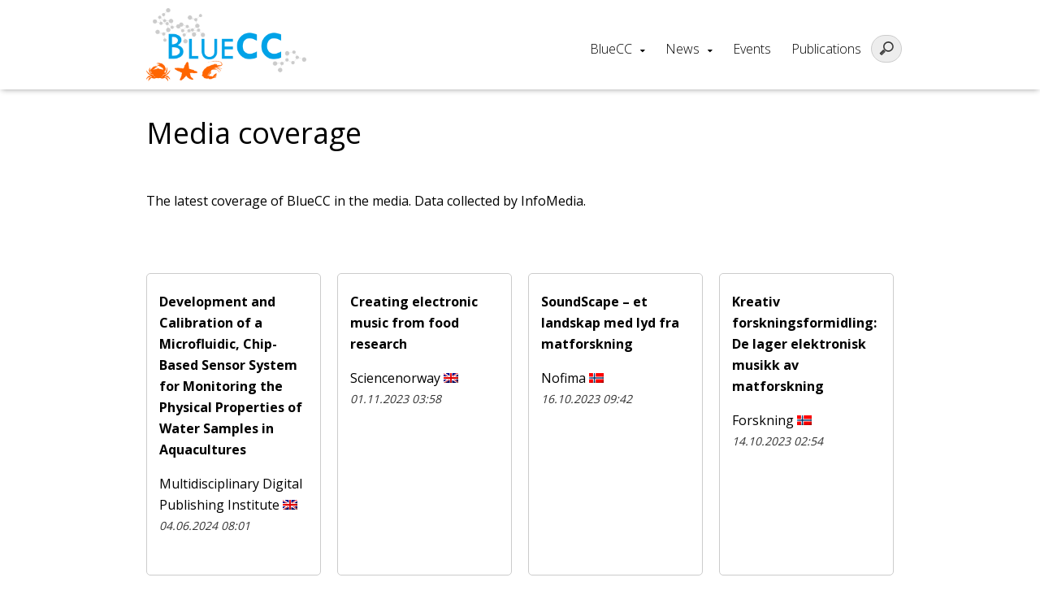

--- FILE ---
content_type: text/html; charset=UTF-8
request_url: https://bluecc.eu/media-coverage/
body_size: 6989
content:
<!DOCTYPE html>
<html lang="en-GB">
<head>
	<meta charset="UTF-8">
	<!-- Responsive and mobile friendly stuff -->
	<meta name="HandheldFriendly" content="True">
	<meta name="MobileOptimized" content="320">
	<meta name="description" content="">
	<meta name="viewport" content="width=device-width, initial-scale=1.0">

	<title>Media coverage | </title>
	<link rel="stylesheet" type="text/css" media="all" href="https://bluecc.eu/wp-content/themes/multisite2017/style.css" />

	<!--[if lt IE 9]>
	<script src="https://bluecc.eu/wp-content/themes/multisite2017/js/html5.js"></script>
	<![endif]-->
	<!--[if (lt IE 9) & (!IEMobile)]>
	<link rel="stylesheet" href="https://bluecc.eu/wp-content/themes/multisite2017/css/unsemantic-ie.css" media="all">
	<![endif]-->


<meta name='robots' content='max-image-preview:large' />
	<style>img:is([sizes="auto" i], [sizes^="auto," i]) { contain-intrinsic-size: 3000px 1500px }</style>
	<script type="text/javascript">function rgmkInitGoogleMaps(){window.rgmkGoogleMapsCallback=true;try{jQuery(document).trigger("rgmkGoogleMapsLoad")}catch(err){}}</script><link rel='dns-prefetch' href='//ajax.aspnetcdn.com' />
<link rel='dns-prefetch' href='//bluecc.eu' />
<link rel='dns-prefetch' href='//maps.googleapis.com' />
<link rel='dns-prefetch' href='//maxcdn.bootstrapcdn.com' />
<script type="text/javascript">
/* <![CDATA[ */
window._wpemojiSettings = {"baseUrl":"https:\/\/s.w.org\/images\/core\/emoji\/16.0.1\/72x72\/","ext":".png","svgUrl":"https:\/\/s.w.org\/images\/core\/emoji\/16.0.1\/svg\/","svgExt":".svg","source":{"concatemoji":"https:\/\/bluecc.eu\/wp-includes\/js\/wp-emoji-release.min.js?ver=6.8.3"}};
/*! This file is auto-generated */
!function(s,n){var o,i,e;function c(e){try{var t={supportTests:e,timestamp:(new Date).valueOf()};sessionStorage.setItem(o,JSON.stringify(t))}catch(e){}}function p(e,t,n){e.clearRect(0,0,e.canvas.width,e.canvas.height),e.fillText(t,0,0);var t=new Uint32Array(e.getImageData(0,0,e.canvas.width,e.canvas.height).data),a=(e.clearRect(0,0,e.canvas.width,e.canvas.height),e.fillText(n,0,0),new Uint32Array(e.getImageData(0,0,e.canvas.width,e.canvas.height).data));return t.every(function(e,t){return e===a[t]})}function u(e,t){e.clearRect(0,0,e.canvas.width,e.canvas.height),e.fillText(t,0,0);for(var n=e.getImageData(16,16,1,1),a=0;a<n.data.length;a++)if(0!==n.data[a])return!1;return!0}function f(e,t,n,a){switch(t){case"flag":return n(e,"\ud83c\udff3\ufe0f\u200d\u26a7\ufe0f","\ud83c\udff3\ufe0f\u200b\u26a7\ufe0f")?!1:!n(e,"\ud83c\udde8\ud83c\uddf6","\ud83c\udde8\u200b\ud83c\uddf6")&&!n(e,"\ud83c\udff4\udb40\udc67\udb40\udc62\udb40\udc65\udb40\udc6e\udb40\udc67\udb40\udc7f","\ud83c\udff4\u200b\udb40\udc67\u200b\udb40\udc62\u200b\udb40\udc65\u200b\udb40\udc6e\u200b\udb40\udc67\u200b\udb40\udc7f");case"emoji":return!a(e,"\ud83e\udedf")}return!1}function g(e,t,n,a){var r="undefined"!=typeof WorkerGlobalScope&&self instanceof WorkerGlobalScope?new OffscreenCanvas(300,150):s.createElement("canvas"),o=r.getContext("2d",{willReadFrequently:!0}),i=(o.textBaseline="top",o.font="600 32px Arial",{});return e.forEach(function(e){i[e]=t(o,e,n,a)}),i}function t(e){var t=s.createElement("script");t.src=e,t.defer=!0,s.head.appendChild(t)}"undefined"!=typeof Promise&&(o="wpEmojiSettingsSupports",i=["flag","emoji"],n.supports={everything:!0,everythingExceptFlag:!0},e=new Promise(function(e){s.addEventListener("DOMContentLoaded",e,{once:!0})}),new Promise(function(t){var n=function(){try{var e=JSON.parse(sessionStorage.getItem(o));if("object"==typeof e&&"number"==typeof e.timestamp&&(new Date).valueOf()<e.timestamp+604800&&"object"==typeof e.supportTests)return e.supportTests}catch(e){}return null}();if(!n){if("undefined"!=typeof Worker&&"undefined"!=typeof OffscreenCanvas&&"undefined"!=typeof URL&&URL.createObjectURL&&"undefined"!=typeof Blob)try{var e="postMessage("+g.toString()+"("+[JSON.stringify(i),f.toString(),p.toString(),u.toString()].join(",")+"));",a=new Blob([e],{type:"text/javascript"}),r=new Worker(URL.createObjectURL(a),{name:"wpTestEmojiSupports"});return void(r.onmessage=function(e){c(n=e.data),r.terminate(),t(n)})}catch(e){}c(n=g(i,f,p,u))}t(n)}).then(function(e){for(var t in e)n.supports[t]=e[t],n.supports.everything=n.supports.everything&&n.supports[t],"flag"!==t&&(n.supports.everythingExceptFlag=n.supports.everythingExceptFlag&&n.supports[t]);n.supports.everythingExceptFlag=n.supports.everythingExceptFlag&&!n.supports.flag,n.DOMReady=!1,n.readyCallback=function(){n.DOMReady=!0}}).then(function(){return e}).then(function(){var e;n.supports.everything||(n.readyCallback(),(e=n.source||{}).concatemoji?t(e.concatemoji):e.wpemoji&&e.twemoji&&(t(e.twemoji),t(e.wpemoji)))}))}((window,document),window._wpemojiSettings);
/* ]]> */
</script>
<style id='wp-emoji-styles-inline-css' type='text/css'>

	img.wp-smiley, img.emoji {
		display: inline !important;
		border: none !important;
		box-shadow: none !important;
		height: 1em !important;
		width: 1em !important;
		margin: 0 0.07em !important;
		vertical-align: -0.1em !important;
		background: none !important;
		padding: 0 !important;
	}
</style>
<link rel='stylesheet' id='wp-block-library-css' href='https://bluecc.eu/wp-includes/css/dist/block-library/style.min.css?ver=6.8.3' type='text/css' media='all' />
<style id='classic-theme-styles-inline-css' type='text/css'>
/*! This file is auto-generated */
.wp-block-button__link{color:#fff;background-color:#32373c;border-radius:9999px;box-shadow:none;text-decoration:none;padding:calc(.667em + 2px) calc(1.333em + 2px);font-size:1.125em}.wp-block-file__button{background:#32373c;color:#fff;text-decoration:none}
</style>
<style id='global-styles-inline-css' type='text/css'>
:root{--wp--preset--aspect-ratio--square: 1;--wp--preset--aspect-ratio--4-3: 4/3;--wp--preset--aspect-ratio--3-4: 3/4;--wp--preset--aspect-ratio--3-2: 3/2;--wp--preset--aspect-ratio--2-3: 2/3;--wp--preset--aspect-ratio--16-9: 16/9;--wp--preset--aspect-ratio--9-16: 9/16;--wp--preset--color--black: #000000;--wp--preset--color--cyan-bluish-gray: #abb8c3;--wp--preset--color--white: #ffffff;--wp--preset--color--pale-pink: #f78da7;--wp--preset--color--vivid-red: #cf2e2e;--wp--preset--color--luminous-vivid-orange: #ff6900;--wp--preset--color--luminous-vivid-amber: #fcb900;--wp--preset--color--light-green-cyan: #7bdcb5;--wp--preset--color--vivid-green-cyan: #00d084;--wp--preset--color--pale-cyan-blue: #8ed1fc;--wp--preset--color--vivid-cyan-blue: #0693e3;--wp--preset--color--vivid-purple: #9b51e0;--wp--preset--gradient--vivid-cyan-blue-to-vivid-purple: linear-gradient(135deg,rgba(6,147,227,1) 0%,rgb(155,81,224) 100%);--wp--preset--gradient--light-green-cyan-to-vivid-green-cyan: linear-gradient(135deg,rgb(122,220,180) 0%,rgb(0,208,130) 100%);--wp--preset--gradient--luminous-vivid-amber-to-luminous-vivid-orange: linear-gradient(135deg,rgba(252,185,0,1) 0%,rgba(255,105,0,1) 100%);--wp--preset--gradient--luminous-vivid-orange-to-vivid-red: linear-gradient(135deg,rgba(255,105,0,1) 0%,rgb(207,46,46) 100%);--wp--preset--gradient--very-light-gray-to-cyan-bluish-gray: linear-gradient(135deg,rgb(238,238,238) 0%,rgb(169,184,195) 100%);--wp--preset--gradient--cool-to-warm-spectrum: linear-gradient(135deg,rgb(74,234,220) 0%,rgb(151,120,209) 20%,rgb(207,42,186) 40%,rgb(238,44,130) 60%,rgb(251,105,98) 80%,rgb(254,248,76) 100%);--wp--preset--gradient--blush-light-purple: linear-gradient(135deg,rgb(255,206,236) 0%,rgb(152,150,240) 100%);--wp--preset--gradient--blush-bordeaux: linear-gradient(135deg,rgb(254,205,165) 0%,rgb(254,45,45) 50%,rgb(107,0,62) 100%);--wp--preset--gradient--luminous-dusk: linear-gradient(135deg,rgb(255,203,112) 0%,rgb(199,81,192) 50%,rgb(65,88,208) 100%);--wp--preset--gradient--pale-ocean: linear-gradient(135deg,rgb(255,245,203) 0%,rgb(182,227,212) 50%,rgb(51,167,181) 100%);--wp--preset--gradient--electric-grass: linear-gradient(135deg,rgb(202,248,128) 0%,rgb(113,206,126) 100%);--wp--preset--gradient--midnight: linear-gradient(135deg,rgb(2,3,129) 0%,rgb(40,116,252) 100%);--wp--preset--font-size--small: 13px;--wp--preset--font-size--medium: 20px;--wp--preset--font-size--large: 36px;--wp--preset--font-size--x-large: 42px;--wp--preset--spacing--20: 0.44rem;--wp--preset--spacing--30: 0.67rem;--wp--preset--spacing--40: 1rem;--wp--preset--spacing--50: 1.5rem;--wp--preset--spacing--60: 2.25rem;--wp--preset--spacing--70: 3.38rem;--wp--preset--spacing--80: 5.06rem;--wp--preset--shadow--natural: 6px 6px 9px rgba(0, 0, 0, 0.2);--wp--preset--shadow--deep: 12px 12px 50px rgba(0, 0, 0, 0.4);--wp--preset--shadow--sharp: 6px 6px 0px rgba(0, 0, 0, 0.2);--wp--preset--shadow--outlined: 6px 6px 0px -3px rgba(255, 255, 255, 1), 6px 6px rgba(0, 0, 0, 1);--wp--preset--shadow--crisp: 6px 6px 0px rgba(0, 0, 0, 1);}:where(.is-layout-flex){gap: 0.5em;}:where(.is-layout-grid){gap: 0.5em;}body .is-layout-flex{display: flex;}.is-layout-flex{flex-wrap: wrap;align-items: center;}.is-layout-flex > :is(*, div){margin: 0;}body .is-layout-grid{display: grid;}.is-layout-grid > :is(*, div){margin: 0;}:where(.wp-block-columns.is-layout-flex){gap: 2em;}:where(.wp-block-columns.is-layout-grid){gap: 2em;}:where(.wp-block-post-template.is-layout-flex){gap: 1.25em;}:where(.wp-block-post-template.is-layout-grid){gap: 1.25em;}.has-black-color{color: var(--wp--preset--color--black) !important;}.has-cyan-bluish-gray-color{color: var(--wp--preset--color--cyan-bluish-gray) !important;}.has-white-color{color: var(--wp--preset--color--white) !important;}.has-pale-pink-color{color: var(--wp--preset--color--pale-pink) !important;}.has-vivid-red-color{color: var(--wp--preset--color--vivid-red) !important;}.has-luminous-vivid-orange-color{color: var(--wp--preset--color--luminous-vivid-orange) !important;}.has-luminous-vivid-amber-color{color: var(--wp--preset--color--luminous-vivid-amber) !important;}.has-light-green-cyan-color{color: var(--wp--preset--color--light-green-cyan) !important;}.has-vivid-green-cyan-color{color: var(--wp--preset--color--vivid-green-cyan) !important;}.has-pale-cyan-blue-color{color: var(--wp--preset--color--pale-cyan-blue) !important;}.has-vivid-cyan-blue-color{color: var(--wp--preset--color--vivid-cyan-blue) !important;}.has-vivid-purple-color{color: var(--wp--preset--color--vivid-purple) !important;}.has-black-background-color{background-color: var(--wp--preset--color--black) !important;}.has-cyan-bluish-gray-background-color{background-color: var(--wp--preset--color--cyan-bluish-gray) !important;}.has-white-background-color{background-color: var(--wp--preset--color--white) !important;}.has-pale-pink-background-color{background-color: var(--wp--preset--color--pale-pink) !important;}.has-vivid-red-background-color{background-color: var(--wp--preset--color--vivid-red) !important;}.has-luminous-vivid-orange-background-color{background-color: var(--wp--preset--color--luminous-vivid-orange) !important;}.has-luminous-vivid-amber-background-color{background-color: var(--wp--preset--color--luminous-vivid-amber) !important;}.has-light-green-cyan-background-color{background-color: var(--wp--preset--color--light-green-cyan) !important;}.has-vivid-green-cyan-background-color{background-color: var(--wp--preset--color--vivid-green-cyan) !important;}.has-pale-cyan-blue-background-color{background-color: var(--wp--preset--color--pale-cyan-blue) !important;}.has-vivid-cyan-blue-background-color{background-color: var(--wp--preset--color--vivid-cyan-blue) !important;}.has-vivid-purple-background-color{background-color: var(--wp--preset--color--vivid-purple) !important;}.has-black-border-color{border-color: var(--wp--preset--color--black) !important;}.has-cyan-bluish-gray-border-color{border-color: var(--wp--preset--color--cyan-bluish-gray) !important;}.has-white-border-color{border-color: var(--wp--preset--color--white) !important;}.has-pale-pink-border-color{border-color: var(--wp--preset--color--pale-pink) !important;}.has-vivid-red-border-color{border-color: var(--wp--preset--color--vivid-red) !important;}.has-luminous-vivid-orange-border-color{border-color: var(--wp--preset--color--luminous-vivid-orange) !important;}.has-luminous-vivid-amber-border-color{border-color: var(--wp--preset--color--luminous-vivid-amber) !important;}.has-light-green-cyan-border-color{border-color: var(--wp--preset--color--light-green-cyan) !important;}.has-vivid-green-cyan-border-color{border-color: var(--wp--preset--color--vivid-green-cyan) !important;}.has-pale-cyan-blue-border-color{border-color: var(--wp--preset--color--pale-cyan-blue) !important;}.has-vivid-cyan-blue-border-color{border-color: var(--wp--preset--color--vivid-cyan-blue) !important;}.has-vivid-purple-border-color{border-color: var(--wp--preset--color--vivid-purple) !important;}.has-vivid-cyan-blue-to-vivid-purple-gradient-background{background: var(--wp--preset--gradient--vivid-cyan-blue-to-vivid-purple) !important;}.has-light-green-cyan-to-vivid-green-cyan-gradient-background{background: var(--wp--preset--gradient--light-green-cyan-to-vivid-green-cyan) !important;}.has-luminous-vivid-amber-to-luminous-vivid-orange-gradient-background{background: var(--wp--preset--gradient--luminous-vivid-amber-to-luminous-vivid-orange) !important;}.has-luminous-vivid-orange-to-vivid-red-gradient-background{background: var(--wp--preset--gradient--luminous-vivid-orange-to-vivid-red) !important;}.has-very-light-gray-to-cyan-bluish-gray-gradient-background{background: var(--wp--preset--gradient--very-light-gray-to-cyan-bluish-gray) !important;}.has-cool-to-warm-spectrum-gradient-background{background: var(--wp--preset--gradient--cool-to-warm-spectrum) !important;}.has-blush-light-purple-gradient-background{background: var(--wp--preset--gradient--blush-light-purple) !important;}.has-blush-bordeaux-gradient-background{background: var(--wp--preset--gradient--blush-bordeaux) !important;}.has-luminous-dusk-gradient-background{background: var(--wp--preset--gradient--luminous-dusk) !important;}.has-pale-ocean-gradient-background{background: var(--wp--preset--gradient--pale-ocean) !important;}.has-electric-grass-gradient-background{background: var(--wp--preset--gradient--electric-grass) !important;}.has-midnight-gradient-background{background: var(--wp--preset--gradient--midnight) !important;}.has-small-font-size{font-size: var(--wp--preset--font-size--small) !important;}.has-medium-font-size{font-size: var(--wp--preset--font-size--medium) !important;}.has-large-font-size{font-size: var(--wp--preset--font-size--large) !important;}.has-x-large-font-size{font-size: var(--wp--preset--font-size--x-large) !important;}
:where(.wp-block-post-template.is-layout-flex){gap: 1.25em;}:where(.wp-block-post-template.is-layout-grid){gap: 1.25em;}
:where(.wp-block-columns.is-layout-flex){gap: 2em;}:where(.wp-block-columns.is-layout-grid){gap: 2em;}
:root :where(.wp-block-pullquote){font-size: 1.5em;line-height: 1.6;}
</style>
<link rel='stylesheet' id='mmenu-css' href='https://bluecc.eu/wp-content/themes/multisite2017/css/jquery.mmenu.all.css?ver=6.8.3' type='text/css' media='all' />
<link rel='stylesheet' id='font-awesome-css' href='//maxcdn.bootstrapcdn.com/font-awesome/4.7.0/css/font-awesome.min.css?ver=6.8.3' type='text/css' media='all' />
<link rel='stylesheet' id='hover-css' href='https://bluecc.eu/wp-content/themes/multisite2017/css/hover.css?ver=6.8.3' type='text/css' media='all' />
<link rel='stylesheet' id='animate-css' href='https://bluecc.eu/wp-content/themes/multisite2017/css/animate.css?ver=6.8.3' type='text/css' media='all' />
<link rel='stylesheet' id='slider-css' href='https://bluecc.eu/wp-content/themes/multisite2017/css/lightslider.css?ver=6.8.3' type='text/css' media='all' />
<script type="text/javascript" src="https://bluecc.eu/wp-includes/js/jquery/jquery.min.js?ver=3.7.1" id="jquery-core-js"></script>
<script type="text/javascript" src="https://bluecc.eu/wp-includes/js/jquery/jquery-migrate.min.js?ver=3.4.1" id="jquery-migrate-js"></script>
<script type="text/javascript" src="https://ajax.aspnetcdn.com/ajax/modernizr/modernizr-2.7.2.js?ver=6.8.3" id="modernizr-js"></script>
<script type="text/javascript" src="https://bluecc.eu/wp-content/themes/multisite2017/js/jquery.mmenu.min.all.js?ver=6.8.3" id="mmenu-js"></script>
<script type="text/javascript" src="https://bluecc.eu/wp-content/themes/multisite2017/js/jquery.backstretch.js?ver=6.8.3" id="backstretch-js"></script>
<script type="text/javascript" src="https://bluecc.eu/wp-content/themes/multisite2017/js/scripts.js?ver=6.8.3" id="scripts-js"></script>
<script type="text/javascript" src="https://bluecc.eu/wp-content/themes/multisite2017/js/lightslider.js?ver=6.8.3" id="slider-js"></script>
<link rel="https://api.w.org/" href="https://bluecc.eu/wp-json/" /><link rel="alternate" title="JSON" type="application/json" href="https://bluecc.eu/wp-json/wp/v2/pages/22" /><link rel="EditURI" type="application/rsd+xml" title="RSD" href="https://bluecc.eu/xmlrpc.php?rsd" />
<meta name="generator" content="WordPress 6.8.3" />
<link rel="canonical" href="https://bluecc.eu/media-coverage/" />
<link rel='shortlink' href='https://bluecc.eu/?p=22' />
<link rel="alternate" title="oEmbed (JSON)" type="application/json+oembed" href="https://bluecc.eu/wp-json/oembed/1.0/embed?url=https%3A%2F%2Fbluecc.eu%2Fmedia-coverage%2F" />
<link rel="alternate" title="oEmbed (XML)" type="text/xml+oembed" href="https://bluecc.eu/wp-json/oembed/1.0/embed?url=https%3A%2F%2Fbluecc.eu%2Fmedia-coverage%2F&#038;format=xml" />
<link rel="icon" href="https://bluecc.eu/wp-content/uploads/sites/39/2020/06/cropped-bluecc_final_transparent-32x32.png" sizes="32x32" />
<link rel="icon" href="https://bluecc.eu/wp-content/uploads/sites/39/2020/06/cropped-bluecc_final_transparent-192x192.png" sizes="192x192" />
<link rel="apple-touch-icon" href="https://bluecc.eu/wp-content/uploads/sites/39/2020/06/cropped-bluecc_final_transparent-180x180.png" />
<meta name="msapplication-TileImage" content="https://bluecc.eu/wp-content/uploads/sites/39/2020/06/cropped-bluecc_final_transparent-270x270.png" />


<style>#mobilemenu ul li a:hover,
.mm-menu.mm-light .mm-list > li.mm-selected > a:not(.mm-subopen),
.mm-menu.mm-light .mm-list > li.mm-selected > span,
a.button,
#news a,
.work a {
background: #ff6600 !important; } #mobilemenutoggle a,
 #mobilemenutoggle a:hover,
 #menu #primary ul li a:hover,
.work a.orange,
#main ul:not(.dropdowner) a,
p a, p a:visited   {
    color: #ff6600 !important; }  body, p {
  font-family: "Open Sans", sans-serif !important; }h1, h1[class], h2, h2[class], h1.widget-title,
h2.widget-title,
h3.widget-title,
h4.widget-title,
h5.widget-title,
h6.widget-title,
.widget-title, #header h1  {
  font-family: "Open Sans", sans-serif !important; } .events a { border-left: solid 6px #ff6600 !important; } .posts a  { border-bottom: solid 2px #ff6600 !important; } .hvr-reveal:before { border-color: #ff6600 !important; } #sidebar {border-right: solid 4px #ff6600 !important; } </style>

</head>
<body class="wp-singular page-template page-template-page-rss page-template-page-rss-php page page-id-22 wp-theme-multisite2017">
<div>


<header id="header">
<!-- LOGO -->
		<div id="site_title">
			<div class="wrap">
				<div class="grid-container grid-parent parent-menu">
					<div class="grid-30 tablet-grid-70 mobile-grid-80 logo">
						<span class="helper"></span><a id="logo1" href="https://bluecc.eu" ><img alt="BlueCC" src="https://bluecc.eu/wp-content/uploads/sites/39/2020/06/bluecc_final_transparent-300x137.png" /></a>
					</div>

					<div class="grid-70 tablet-grid-30 mobile-grid-20 hide-on-desktop ">
					<p id="mobilemenutoggle"><a href="#mobilemenu"><i class="fa fa-bars"></i></a></p>

					</div>

					<div id="menu" class="grid-70 hide-on-tablet hide-on-mobile">

					<div class="grid-100 language"></div>
								
<form role="search" method="get" id="searchform" action="https://bluecc.eu/">
	<input type="search" value="" name="s" id="s" />
</form>

<style> #primary {margin-right: 45px;} </style>
								<nav id="primary" class="menu-menu-1-container"><ul id="menu-menu-1" class="menu"><li id="menu-item-35" class="menu-item menu-item-type-post_type menu-item-object-page menu-item-has-children menu-item-35"><a href="https://bluecc.eu/about/" class="hvr-underline-reveal">BlueCC</a>

<ul class="sub-menu">
	<li id="menu-item-67" class="menu-item menu-item-type-post_type menu-item-object-page menu-item-67"><a href="https://bluecc.eu/about/">About</a>
</li>
	<li id="menu-item-57" class="menu-item menu-item-type-post_type menu-item-object-page menu-item-57"><a href="https://bluecc.eu/about/work-packages/">How we work</a>
</li>
	<li id="menu-item-53" class="menu-item menu-item-type-post_type menu-item-object-page menu-item-53"><a href="https://bluecc.eu/about/partners/">Partners</a>
</li>
	<li id="menu-item-58" class="menu-item menu-item-type-custom menu-item-object-custom menu-item-58"><a href="https://bluebioeconomy.eu/">BlueBio COFUND</a>
</li>
</ul>
</li>
<li id="menu-item-34" class="menu-item menu-item-type-post_type menu-item-object-page current-menu-ancestor current-menu-parent current_page_parent current_page_ancestor menu-item-has-children menu-item-34"><a href="https://bluecc.eu/news/" class="hvr-underline-reveal">News</a>

<ul class="sub-menu">
	<li id="menu-item-93" class="menu-item menu-item-type-post_type menu-item-object-page menu-item-93"><a href="https://bluecc.eu/news/press-releases/">Press releases</a>
</li>
	<li id="menu-item-259" class="menu-item menu-item-type-post_type menu-item-object-page menu-item-259"><a href="https://bluecc.eu/news/downloadable-material/">Downloadable material</a>
</li>
	<li id="menu-item-52" class="menu-item menu-item-type-post_type menu-item-object-page current-menu-item page_item page-item-22 current_page_item mm-selected menu-item-52"><a href="https://bluecc.eu/media-coverage/" aria-current="page">Media coverage</a>
</li>
</ul>
</li>
<li id="menu-item-51" class="menu-item menu-item-type-post_type menu-item-object-page menu-item-51"><a href="https://bluecc.eu/events/" class="hvr-underline-reveal">Events</a>
</li>
<li id="menu-item-54" class="menu-item menu-item-type-post_type menu-item-object-page menu-item-54"><a href="https://bluecc.eu/publications/" class="hvr-underline-reveal">Publications</a>
</li>
</ul></nav>


					</div>


				</div>
			</div>
		</div>

</header>


<section id="main">
	<div class="page2">
		<div class="wrap">
			<div id="content" class="grid-container grid-parent">

				<div class="grid-100">
					<h1 class="page-title">Media coverage</h1>
				</div>

				<div id="entry" class="grid-100 tablet-grid-100 mobile-grid-100">
										<p>The latest coverage of BlueCC in the media. Data collected by InfoMedia.</p>

				</div>

				<div class="rss" >
					<div class="grid-container grid-parent">
						<div class="grid-25 tablet-grid-50 mobile-grid-100"><div>
									<a class="news" target="_blank" href="https://www.mdpi.com/2072-666X/15/6/755"><p><strong>Development and Calibration of a Microfluidic, Chip-Based Sensor System for Monitoring the Physical Properties of Water Samples in Aquacultures</strong></p></a>      <p style="margin-top:0;"><b>Multidisciplinary Digital Publishing Institute</b> <img src="/wp-content/plugins/sitepress-multilingual-cms/res/flags/en.png"> <i>04.06.2024 08:01</i><br/></p></div></div><div class="grid-25 tablet-grid-50 mobile-grid-100"><div>
									<a class="news" target="_blank" href="https://partner.sciencenorway.no/communication-food-music/creating-electronic-music-from-food-research/2271584"><p><strong>Creating electronic music from food research</strong></p></a>      <p style="margin-top:0;"><b>Sciencenorway</b> <img src="/wp-content/plugins/sitepress-multilingual-cms/res/flags/en.png"> <i>01.11.2023 03:58</i><br/></p></div></div><div class="divider clearfix hide-on-mobile hide-on-desktop"></div><div class="grid-25 tablet-grid-50 mobile-grid-100"><div>
									<a class="news" target="_blank" href="https://nofima.no/resultater/soundscape-et-landskap-med-lyd-fra-matforskning/"><p><strong>SoundScape – et landskap med lyd fra matforskning</strong></p></a>      <p style="margin-top:0;"><b>Nofima</b> <img src="/wp-content/plugins/sitepress-multilingual-cms/res/flags/no.png"> <i>16.10.2023 09:42</i><br/></p></div></div><div class="grid-25 tablet-grid-50 mobile-grid-100"><div>
									<a class="news" target="_blank" href="https://www.forskning.no/kommunikasjon-mat-musikk/kreativ-forskningsformidling-de-lager-elektronisk-musikk-av-matforskning/2261511"><p><strong>Kreativ forskningsformidling: De lager elektronisk musikk av matforskning</strong></p></a>      <p style="margin-top:0;"><b>Forskning</b> <img src="/wp-content/plugins/sitepress-multilingual-cms/res/flags/no.png"> <i>14.10.2023 02:54</i><br/></p></div></div><div class="divider clearfix hide-on-mobile hide-on-desktop"></div><div class="divider clearfix hide-on-mobile hide-on-tablet"></div><div class="grid-25 tablet-grid-50 mobile-grid-100"><div>
									<a class="news" target="_blank" href="https://www.aboutpharma.com/animal-health/anton-dohrn-il-mare-che-bagna-napoli-e-il-resto-del-mondo/"><p><strong>Anton Dohrn: il mare che bagna Napoli e il resto del mondo</strong></p></a>      <p style="margin-top:0;"><b>Aboutpharma</b> <img src="/wp-content/plugins/sitepress-multilingual-cms/res/flags/it.png"> <i>07.06.2023 11:07</i><br/></p></div></div><div class="grid-25 tablet-grid-50 mobile-grid-100"><div>
									<a class="news" target="_blank" href="https://www.ardina.news/article/2023_03_27_893026833_economia-azul-saiu-fora-da-caixa-em-ilhavo"><p><strong>Economia Azul saiu fora da Caixa em Ílhavo</strong></p></a>      <p style="margin-top:0;"><b>Ardina</b> <img src="/wp-content/plugins/sitepress-multilingual-cms/res/flags/pt.png"> <i>27.03.2023 18:55</i><br/></p></div></div><div class="divider clearfix hide-on-mobile hide-on-desktop"></div><div class="grid-25 tablet-grid-50 mobile-grid-100"><div>
									<a class="news" target="_blank" href="https://observador.pt/especiais/economia-azul-saiu-fora-da-caixa-em-ilhavo/"><p><strong>Economia Azul saiu fora da Caixa em Ílhavo</strong></p></a>      <p style="margin-top:0;"><b>Observador</b> <img src="/wp-content/plugins/sitepress-multilingual-cms/res/flags/pt.png"> <i>27.03.2023 17:26</i><br/></p></div></div><div class="grid-25 tablet-grid-50 mobile-grid-100"><div>
									<a class="news" target="_blank" href="https://www.ua.pt/pt/noticias/4/80413"><p><strong>Reitor da UA destaca investigação do CESAM em novo ‘Encontro Fora da Caixa’</strong></p></a>      <p style="margin-top:0;"><b>UA Online</b> <img src="/wp-content/plugins/sitepress-multilingual-cms/res/flags/pt.png"> <i>22.03.2023 20:39</i><br/></p></div></div><div class="divider clearfix hide-on-mobile hide-on-desktop"></div><div class="divider clearfix hide-on-mobile hide-on-tablet"></div><div class="grid-25 tablet-grid-50 mobile-grid-100"><div>
									<a class="news" target="_blank" href="https://biomarketinsights.com/clean-collagen-from-jellyfish-starfish-and-cells/"><p><strong>Clean collagen from jellyfish, starfish, and cells</strong></p></a>      <p style="margin-top:0;"><b>Biomarketinsights.com</b> <img src="/wp-content/plugins/sitepress-multilingual-cms/res/flags/en.png"> <i>09.03.2022 02:03</i><br/></p></div></div><div class="grid-25 tablet-grid-50 mobile-grid-100"><div>
									<a class="news" target="_blank" href="https://nofima.no/pressemelding/gir-forbrukeren-en-stemme-i-forskningen/"><p><strong>Gir forbrukeren en stemme i forskningen</strong></p></a>      <p style="margin-top:0;"><b>Nofima</b> <img src="/wp-content/plugins/sitepress-multilingual-cms/res/flags/no.png"> <i>11.01.2022 16:22</i><br/></p></div></div><div class="divider clearfix hide-on-mobile hide-on-desktop"></div>
							<div class="clear clearfix"></div>

						</div>
					</div>
				</div>
			</div>
		</section>

		  	<footer id="footer">
 		<div class="wrap">
 			<div class="grid-container grid-parent">

 				
 						<div class="grid-33  tablet-grid-50 mobile-grid-50" >
 							<div class="text">
 								<h4> Coordinator </h4>
 								<p><strong>Runar Gjerp Solstad</strong><br />
<a href="mailto:runar.gjerp.solstad@nofima.no">runar.gjerp.solstad@nofima.no</a><br />
Phone: +47 907 34 498</p>

 							</div>

 						</div>

 						 						<div class="grid-33  tablet-grid-50 mobile-grid-50 sosial"  >
 							<div class="text">
 								<h4> Follow us </h4>
 								<p>
 									 									<a target="_blank" href="https://twitter.com/blueccproject" class=""><i class="fa fa-twitter-square"></i></a>  									 									 									
 								</p>


 							</div>

 						</div>

 						
 						<div class="grid-33  tablet-grid-50 mobile-grid-50" >
 							<div class="text">
 								<h4> Funded by </h4>
 								<p><a href="https://bluebioeconomy.eu/"><img loading="lazy" decoding="async" class="alignnone wp-image-61" src="http://bluecc.eu/wp-content/uploads/sites/39/2020/06/bluebio_logo_version_2-300x253.png" alt="" width="85" height="72" srcset="https://bluecc.eu/wp-content/uploads/sites/39/2020/06/bluebio_logo_version_2-300x253.png 300w, https://bluecc.eu/wp-content/uploads/sites/39/2020/06/bluebio_logo_version_2-215x180.png 215w, https://bluecc.eu/wp-content/uploads/sites/39/2020/06/bluebio_logo_version_2.png 496w" sizes="auto, (max-width: 85px) 100vw, 85px" /></a><img loading="lazy" decoding="async" class="alignnone wp-image-60" src="http://bluecc.eu/wp-content/uploads/sites/39/2020/06/flag-of-european-union-300x200.jpg" alt="" width="108" height="72" srcset="https://bluecc.eu/wp-content/uploads/sites/39/2020/06/flag-of-european-union-300x200.jpg 300w, https://bluecc.eu/wp-content/uploads/sites/39/2020/06/flag-of-european-union-1024x683.jpg 1024w, https://bluecc.eu/wp-content/uploads/sites/39/2020/06/flag-of-european-union-768x512.jpg 768w, https://bluecc.eu/wp-content/uploads/sites/39/2020/06/flag-of-european-union-1536x1024.jpg 1536w, https://bluecc.eu/wp-content/uploads/sites/39/2020/06/flag-of-european-union-2048x1365.jpg 2048w" sizes="auto, (max-width: 108px) 100vw, 108px" /></p>
<p>&nbsp;</p>

 							</div>

 						</div>

 						</div>
<div class="grid-100 hide-on-desktop hide-on-tablet">
<form role="search" method="get" id="searchform" action="https://bluecc.eu/">
	<input type="search" value="" name="s" id="s" />
</form>

</div></div>
</footer>


</div><!-- /wrapper for mobile menu -->


<nav id="mobilemenu" class="menu-menu-1-container"><ul id="menu-menu-2" class="menu"><li class="menu-item menu-item-type-post_type menu-item-object-page menu-item-has-children menu-item-35"><a href="https://bluecc.eu/about/">BlueCC</a>

<ul class="sub-menu">
	<li class="menu-item menu-item-type-post_type menu-item-object-page menu-item-67"><a href="https://bluecc.eu/about/">About</a>
</li>
	<li class="menu-item menu-item-type-post_type menu-item-object-page menu-item-57"><a href="https://bluecc.eu/about/work-packages/">How we work</a>
</li>
	<li class="menu-item menu-item-type-post_type menu-item-object-page menu-item-53"><a href="https://bluecc.eu/about/partners/">Partners</a>
</li>
	<li class="menu-item menu-item-type-custom menu-item-object-custom menu-item-58"><a href="https://bluebioeconomy.eu/">BlueBio COFUND</a>
</li>
</ul>
</li>
<li class="menu-item menu-item-type-post_type menu-item-object-page current-menu-ancestor current-menu-parent current_page_parent current_page_ancestor menu-item-has-children menu-item-34"><a href="https://bluecc.eu/news/">News</a>

<ul class="sub-menu">
	<li class="menu-item menu-item-type-post_type menu-item-object-page menu-item-93"><a href="https://bluecc.eu/news/press-releases/">Press releases</a>
</li>
	<li class="menu-item menu-item-type-post_type menu-item-object-page menu-item-259"><a href="https://bluecc.eu/news/downloadable-material/">Downloadable material</a>
</li>
	<li class="menu-item menu-item-type-post_type menu-item-object-page current-menu-item page_item page-item-22 current_page_item mm-selected menu-item-52"><a href="https://bluecc.eu/media-coverage/" aria-current="page">Media coverage</a>
</li>
</ul>
</li>
<li class="menu-item menu-item-type-post_type menu-item-object-page menu-item-51"><a href="https://bluecc.eu/events/">Events</a>
</li>
<li class="menu-item menu-item-type-post_type menu-item-object-page menu-item-54"><a href="https://bluecc.eu/publications/">Publications</a>
</li>
</ul></nav>
<script type="speculationrules">
{"prefetch":[{"source":"document","where":{"and":[{"href_matches":"\/*"},{"not":{"href_matches":["\/wp-*.php","\/wp-admin\/*","\/wp-content\/uploads\/sites\/39\/*","\/wp-content\/*","\/wp-content\/plugins\/*","\/wp-content\/themes\/multisite2017\/*","\/*\\?(.+)"]}},{"not":{"selector_matches":"a[rel~=\"nofollow\"]"}},{"not":{"selector_matches":".no-prefetch, .no-prefetch a"}}]},"eagerness":"conservative"}]}
</script>
<noscript><p><img src="https://nofima.matomo.cloud/matomo.php?idsite=1&rec=1" style="border:0;" alt="" /></p></noscript>
<script type="text/javascript" src="https://maps.googleapis.com/maps/api/js?key=AIzaSyB8PXFdQjhLVn39V4Ga_yfYrBhbVB1mxVc" id="googlemaps-js"></script>
</body>
</html>


--- FILE ---
content_type: text/css; charset=UTF-8
request_url: https://bluecc.eu/wp-content/themes/multisite2017/css/style-min.css
body_size: 7089
content:
@import url(reset.css);@import url(unsemantic-grid-responsive-tablet.css);@import url(https://fonts.googleapis.com/css?family=Open+Sans:400,300,700);@import url(https://fonts.googleapis.com/css?family=Merriweather:400,300,700);@import url(https://fonts.googleapis.com/css?family=Raleway:400,300,700);@import url(https://fonts.googleapis.com/css?family=Overlock:400,700);@import url(https://fonts.googleapis.com/css?family=Neuton:400,300,700);@-webkit-keyframes bounce{0%,20%,50%,80%,to{-webkit-transform:translateY(0);transform:translateY(0)}40%{-webkit-transform:translateY(-30px);transform:translateY(-30px)}60%{-webkit-transform:translateY(-15px);transform:translateY(-15px)}}@keyframes bounce{0%,20%,50%,80%,to{-webkit-transform:translateY(0);transform:translateY(0)}40%{-webkit-transform:translateY(-30px);transform:translateY(-30px)}60%{-webkit-transform:translateY(-15px);transform:translateY(-15px)}}@-webkit-keyframes flash{0%,50%,to{opacity:1}25%,75%{opacity:0}}@keyframes flash{0%,50%,to{opacity:1}25%,75%{opacity:0}}@-webkit-keyframes pulse{0%,to{-webkit-transform:scale(1);transform:scale(1)}50%{-webkit-transform:scale(1.1);transform:scale(1.1)}}@keyframes pulse{0%,to{-webkit-transform:scale(1);transform:scale(1)}50%{-webkit-transform:scale(1.1);transform:scale(1.1)}}@-webkit-keyframes rubberBand{0%,to{-webkit-transform:scale(1);transform:scale(1)}30%{-webkit-transform:scaleX(1.25) scaleY(.75);transform:scaleX(1.25) scaleY(.75)}40%{-webkit-transform:scaleX(.75) scaleY(1.25);transform:scaleX(.75) scaleY(1.25)}60%{-webkit-transform:scaleX(1.15) scaleY(.85);transform:scaleX(1.15) scaleY(.85)}}@keyframes rubberBand{0%,to{-webkit-transform:scale(1);transform:scale(1)}30%{-webkit-transform:scaleX(1.25) scaleY(.75);transform:scaleX(1.25) scaleY(.75)}40%{-webkit-transform:scaleX(.75) scaleY(1.25);transform:scaleX(.75) scaleY(1.25)}60%{-webkit-transform:scaleX(1.15) scaleY(.85);transform:scaleX(1.15) scaleY(.85)}}@-webkit-keyframes shake{0%,to{-webkit-transform:translateX(0);transform:translateX(0)}10%,30%,50%,70%,90%{-webkit-transform:translateX(-10px);transform:translateX(-10px)}20%,40%,60%,80%{-webkit-transform:translateX(10px);transform:translateX(10px)}}@keyframes shake{0%,to{-webkit-transform:translateX(0);transform:translateX(0)}10%,30%,50%,70%,90%{-webkit-transform:translateX(-10px);transform:translateX(-10px)}20%,40%,60%,80%{-webkit-transform:translateX(10px);transform:translateX(10px)}}@-webkit-keyframes swing{20%{-webkit-transform:rotate(15deg);transform:rotate(15deg)}40%{-webkit-transform:rotate(-10deg);transform:rotate(-10deg)}60%{-webkit-transform:rotate(5deg);transform:rotate(5deg)}80%{-webkit-transform:rotate(-5deg);transform:rotate(-5deg)}to{-webkit-transform:rotate(0deg);transform:rotate(0deg)}}@keyframes swing{20%{-webkit-transform:rotate(15deg);transform:rotate(15deg)}40%{-webkit-transform:rotate(-10deg);transform:rotate(-10deg)}60%{-webkit-transform:rotate(5deg);transform:rotate(5deg)}80%{-webkit-transform:rotate(-5deg);transform:rotate(-5deg)}to{-webkit-transform:rotate(0deg);transform:rotate(0deg)}}@-webkit-keyframes tada{0%{-webkit-transform:scale(1);transform:scale(1)}10%,20%{-webkit-transform:scale(.9) rotate(-3deg);transform:scale(.9) rotate(-3deg)}30%,50%,70%,90%{-webkit-transform:scale(1.1) rotate(3deg);transform:scale(1.1) rotate(3deg)}40%,60%,80%{-webkit-transform:scale(1.1) rotate(-3deg);transform:scale(1.1) rotate(-3deg)}to{-webkit-transform:scale(1) rotate(0);transform:scale(1) rotate(0)}}@keyframes tada{0%{-webkit-transform:scale(1);transform:scale(1)}10%,20%{-webkit-transform:scale(.9) rotate(-3deg);transform:scale(.9) rotate(-3deg)}30%,50%,70%,90%{-webkit-transform:scale(1.1) rotate(3deg);transform:scale(1.1) rotate(3deg)}40%,60%,80%{-webkit-transform:scale(1.1) rotate(-3deg);transform:scale(1.1) rotate(-3deg)}to{-webkit-transform:scale(1) rotate(0);transform:scale(1) rotate(0)}}@-webkit-keyframes wobble{0%,to{-webkit-transform:translateX(0);transform:translateX(0)}15%{-webkit-transform:translateX(-25%) rotate(-5deg);transform:translateX(-25%) rotate(-5deg)}30%{-webkit-transform:translateX(20%) rotate(3deg);transform:translateX(20%) rotate(3deg)}45%{-webkit-transform:translateX(-15%) rotate(-3deg);transform:translateX(-15%) rotate(-3deg)}60%{-webkit-transform:translateX(10%) rotate(2deg);transform:translateX(10%) rotate(2deg)}75%{-webkit-transform:translateX(-5%) rotate(-1deg);transform:translateX(-5%) rotate(-1deg)}}@keyframes wobble{0%,to{-webkit-transform:translateX(0);transform:translateX(0)}15%{-webkit-transform:translateX(-25%) rotate(-5deg);transform:translateX(-25%) rotate(-5deg)}30%{-webkit-transform:translateX(20%) rotate(3deg);transform:translateX(20%) rotate(3deg)}45%{-webkit-transform:translateX(-15%) rotate(-3deg);transform:translateX(-15%) rotate(-3deg)}60%{-webkit-transform:translateX(10%) rotate(2deg);transform:translateX(10%) rotate(2deg)}75%{-webkit-transform:translateX(-5%) rotate(-1deg);transform:translateX(-5%) rotate(-1deg)}}@-webkit-keyframes bounceIn{0%{opacity:0;-webkit-transform:scale(.3);transform:scale(.3)}50%{opacity:1;-webkit-transform:scale(1.05);transform:scale(1.05)}70%{-webkit-transform:scale(.9);transform:scale(.9)}to{opacity:1;-webkit-transform:scale(1);transform:scale(1)}}@keyframes bounceIn{0%{opacity:0;-webkit-transform:scale(.3);transform:scale(.3)}50%{opacity:1;-webkit-transform:scale(1.05);transform:scale(1.05)}70%{-webkit-transform:scale(.9);transform:scale(.9)}to{opacity:1;-webkit-transform:scale(1);transform:scale(1)}}@-webkit-keyframes bounceInDown{0%{opacity:0;-webkit-transform:translateY(-2000px);transform:translateY(-2000px)}60%{opacity:1;-webkit-transform:translateY(30px);transform:translateY(30px)}80%{-webkit-transform:translateY(-10px);transform:translateY(-10px)}to{-webkit-transform:translateY(0);transform:translateY(0)}}@keyframes bounceInDown{0%{opacity:0;-webkit-transform:translateY(-2000px);transform:translateY(-2000px)}60%{opacity:1;-webkit-transform:translateY(30px);transform:translateY(30px)}80%{-webkit-transform:translateY(-10px);transform:translateY(-10px)}to{-webkit-transform:translateY(0);transform:translateY(0)}}@-webkit-keyframes bounceInLeft{0%{opacity:0;-webkit-transform:translateX(-2000px);transform:translateX(-2000px)}60%{opacity:1;-webkit-transform:translateX(30px);transform:translateX(30px)}80%{-webkit-transform:translateX(-10px);transform:translateX(-10px)}to{-webkit-transform:translateX(0);transform:translateX(0)}}@keyframes bounceInLeft{0%{opacity:0;-webkit-transform:translateX(-2000px);transform:translateX(-2000px)}60%{opacity:1;-webkit-transform:translateX(30px);transform:translateX(30px)}80%{-webkit-transform:translateX(-10px);transform:translateX(-10px)}to{-webkit-transform:translateX(0);transform:translateX(0)}}@-webkit-keyframes bounceInRight{0%{opacity:0;-webkit-transform:translateX(2000px);transform:translateX(2000px)}60%{opacity:1;-webkit-transform:translateX(-30px);transform:translateX(-30px)}80%{-webkit-transform:translateX(10px);transform:translateX(10px)}to{-webkit-transform:translateX(0);transform:translateX(0)}}@keyframes bounceInRight{0%{opacity:0;-webkit-transform:translateX(2000px);transform:translateX(2000px)}60%{opacity:1;-webkit-transform:translateX(-30px);transform:translateX(-30px)}80%{-webkit-transform:translateX(10px);transform:translateX(10px)}to{-webkit-transform:translateX(0);transform:translateX(0)}}@-webkit-keyframes bounceInUp{0%{opacity:0;-webkit-transform:translateY(2000px);transform:translateY(2000px)}60%{opacity:1;-webkit-transform:translateY(-30px);transform:translateY(-30px)}80%{-webkit-transform:translateY(10px);transform:translateY(10px)}to{-webkit-transform:translateY(0);transform:translateY(0)}}@keyframes bounceInUp{0%{opacity:0;-webkit-transform:translateY(2000px);transform:translateY(2000px)}60%{opacity:1;-webkit-transform:translateY(-30px);transform:translateY(-30px)}80%{-webkit-transform:translateY(10px);transform:translateY(10px)}to{-webkit-transform:translateY(0);transform:translateY(0)}}@-webkit-keyframes bounceOut{0%{-webkit-transform:scale(1);transform:scale(1)}25%{-webkit-transform:scale(.95);transform:scale(.95)}50%{opacity:1;-webkit-transform:scale(1.1);transform:scale(1.1)}to{opacity:0;-webkit-transform:scale(.3);transform:scale(.3)}}@keyframes bounceOut{0%{-webkit-transform:scale(1);transform:scale(1)}25%{-webkit-transform:scale(.95);transform:scale(.95)}50%{opacity:1;-webkit-transform:scale(1.1);transform:scale(1.1)}to{opacity:0;-webkit-transform:scale(.3);transform:scale(.3)}}@-webkit-keyframes bounceOutDown{0%{-webkit-transform:translateY(0);transform:translateY(0)}20%{opacity:1;-webkit-transform:translateY(-20px);transform:translateY(-20px)}to{opacity:0;-webkit-transform:translateY(2000px);transform:translateY(2000px)}}@keyframes bounceOutDown{0%{-webkit-transform:translateY(0);transform:translateY(0)}20%{opacity:1;-webkit-transform:translateY(-20px);transform:translateY(-20px)}to{opacity:0;-webkit-transform:translateY(2000px);transform:translateY(2000px)}}@-webkit-keyframes bounceOutLeft{0%{-webkit-transform:translateX(0);transform:translateX(0)}20%{opacity:1;-webkit-transform:translateX(20px);transform:translateX(20px)}to{opacity:0;-webkit-transform:translateX(-2000px);transform:translateX(-2000px)}}@keyframes bounceOutLeft{0%{-webkit-transform:translateX(0);transform:translateX(0)}20%{opacity:1;-webkit-transform:translateX(20px);transform:translateX(20px)}to{opacity:0;-webkit-transform:translateX(-2000px);transform:translateX(-2000px)}}@-webkit-keyframes bounceOutRight{0%{-webkit-transform:translateX(0);transform:translateX(0)}20%{opacity:1;-webkit-transform:translateX(-20px);transform:translateX(-20px)}to{opacity:0;-webkit-transform:translateX(2000px);transform:translateX(2000px)}}@keyframes bounceOutRight{0%{-webkit-transform:translateX(0);transform:translateX(0)}20%{opacity:1;-webkit-transform:translateX(-20px);transform:translateX(-20px)}to{opacity:0;-webkit-transform:translateX(2000px);transform:translateX(2000px)}}@-webkit-keyframes bounceOutUp{0%{-webkit-transform:translateY(0);transform:translateY(0)}20%{opacity:1;-webkit-transform:translateY(20px);transform:translateY(20px)}to{opacity:0;-webkit-transform:translateY(-2000px);transform:translateY(-2000px)}}@keyframes bounceOutUp{0%{-webkit-transform:translateY(0);transform:translateY(0)}20%{opacity:1;-webkit-transform:translateY(20px);transform:translateY(20px)}to{opacity:0;-webkit-transform:translateY(-2000px);transform:translateY(-2000px)}}@-webkit-keyframes fadeIn{0%{opacity:0}to{opacity:1}}@keyframes fadeIn{0%{opacity:0}to{opacity:1}}@-webkit-keyframes fadeInDown{0%{opacity:0;-webkit-transform:translateY(-20px);transform:translateY(-20px)}to{opacity:1;-webkit-transform:translateY(0);transform:translateY(0)}}@keyframes fadeInDown{0%{opacity:0;-webkit-transform:translateY(-20px);transform:translateY(-20px)}to{opacity:1;-webkit-transform:translateY(0);transform:translateY(0)}}@-webkit-keyframes fadeInDownBig{0%{opacity:0;-webkit-transform:translateY(-2000px);transform:translateY(-2000px)}to{opacity:1;-webkit-transform:translateY(0);transform:translateY(0)}}@keyframes fadeInDownBig{0%{opacity:0;-webkit-transform:translateY(-2000px);transform:translateY(-2000px)}to{opacity:1;-webkit-transform:translateY(0);transform:translateY(0)}}@-webkit-keyframes fadeInLeft{0%{opacity:0;-webkit-transform:translateX(-20px);transform:translateX(-20px)}to{opacity:1;-webkit-transform:translateX(0);transform:translateX(0)}}@keyframes fadeInLeft{0%{opacity:0;-webkit-transform:translateX(-20px);transform:translateX(-20px)}to{opacity:1;-webkit-transform:translateX(0);transform:translateX(0)}}@-webkit-keyframes fadeInLeftBig{0%{opacity:0;-webkit-transform:translateX(-2000px);transform:translateX(-2000px)}to{opacity:1;-webkit-transform:translateX(0);transform:translateX(0)}}@keyframes fadeInLeftBig{0%{opacity:0;-webkit-transform:translateX(-2000px);transform:translateX(-2000px)}to{opacity:1;-webkit-transform:translateX(0);transform:translateX(0)}}@-webkit-keyframes fadeInRight{0%{opacity:0;-webkit-transform:translateX(20px);transform:translateX(20px)}to{opacity:1;-webkit-transform:translateX(0);transform:translateX(0)}}@keyframes fadeInRight{0%{opacity:0;-webkit-transform:translateX(20px);transform:translateX(20px)}to{opacity:1;-webkit-transform:translateX(0);transform:translateX(0)}}@-webkit-keyframes fadeInRightBig{0%{opacity:0;-webkit-transform:translateX(2000px);transform:translateX(2000px)}to{opacity:1;-webkit-transform:translateX(0);transform:translateX(0)}}@keyframes fadeInRightBig{0%{opacity:0;-webkit-transform:translateX(2000px);transform:translateX(2000px)}to{opacity:1;-webkit-transform:translateX(0);transform:translateX(0)}}@-webkit-keyframes fadeInUp{0%{opacity:0;-webkit-transform:translateY(20px);transform:translateY(20px)}to{opacity:1;-webkit-transform:translateY(0);transform:translateY(0)}}@keyframes fadeInUp{0%{opacity:0;-webkit-transform:translateY(20px);transform:translateY(20px)}to{opacity:1;-webkit-transform:translateY(0);transform:translateY(0)}}@-webkit-keyframes fadeInUpBig{0%{opacity:0;-webkit-transform:translateY(2000px);transform:translateY(2000px)}to{opacity:1;-webkit-transform:translateY(0);transform:translateY(0)}}@keyframes fadeInUpBig{0%{opacity:0;-webkit-transform:translateY(2000px);transform:translateY(2000px)}to{opacity:1;-webkit-transform:translateY(0);transform:translateY(0)}}@-webkit-keyframes fadeOut{0%{opacity:1}to{opacity:0}}@keyframes fadeOut{0%{opacity:1}to{opacity:0}}@-webkit-keyframes fadeOutDown{0%{opacity:1;-webkit-transform:translateY(0);transform:translateY(0)}to{opacity:0;-webkit-transform:translateY(20px);transform:translateY(20px)}}@keyframes fadeOutDown{0%{opacity:1;-webkit-transform:translateY(0);transform:translateY(0)}to{opacity:0;-webkit-transform:translateY(20px);transform:translateY(20px)}}@-webkit-keyframes fadeOutDownBig{0%{opacity:1;-webkit-transform:translateY(0);transform:translateY(0)}to{opacity:0;-webkit-transform:translateY(2000px);transform:translateY(2000px)}}@keyframes fadeOutDownBig{0%{opacity:1;-webkit-transform:translateY(0);transform:translateY(0)}to{opacity:0;-webkit-transform:translateY(2000px);transform:translateY(2000px)}}@-webkit-keyframes fadeOutLeft{0%{opacity:1;-webkit-transform:translateX(0);transform:translateX(0)}to{opacity:0;-webkit-transform:translateX(-20px);transform:translateX(-20px)}}@keyframes fadeOutLeft{0%{opacity:1;-webkit-transform:translateX(0);transform:translateX(0)}to{opacity:0;-webkit-transform:translateX(-20px);transform:translateX(-20px)}}@-webkit-keyframes fadeOutLeftBig{0%{opacity:1;-webkit-transform:translateX(0);transform:translateX(0)}to{opacity:0;-webkit-transform:translateX(-2000px);transform:translateX(-2000px)}}@keyframes fadeOutLeftBig{0%{opacity:1;-webkit-transform:translateX(0);transform:translateX(0)}to{opacity:0;-webkit-transform:translateX(-2000px);transform:translateX(-2000px)}}@-webkit-keyframes fadeOutRight{0%{opacity:1;-webkit-transform:translateX(0);transform:translateX(0)}to{opacity:0;-webkit-transform:translateX(20px);transform:translateX(20px)}}@keyframes fadeOutRight{0%{opacity:1;-webkit-transform:translateX(0);transform:translateX(0)}to{opacity:0;-webkit-transform:translateX(20px);transform:translateX(20px)}}@-webkit-keyframes fadeOutRightBig{0%{opacity:1;-webkit-transform:translateX(0);transform:translateX(0)}to{opacity:0;-webkit-transform:translateX(2000px);transform:translateX(2000px)}}@keyframes fadeOutRightBig{0%{opacity:1;-webkit-transform:translateX(0);transform:translateX(0)}to{opacity:0;-webkit-transform:translateX(2000px);transform:translateX(2000px)}}@-webkit-keyframes fadeOutUp{0%{opacity:1;-webkit-transform:translateY(0);transform:translateY(0)}to{opacity:0;-webkit-transform:translateY(-20px);transform:translateY(-20px)}}@keyframes fadeOutUp{0%{opacity:1;-webkit-transform:translateY(0);transform:translateY(0)}to{opacity:0;-webkit-transform:translateY(-20px);transform:translateY(-20px)}}@-webkit-keyframes fadeOutUpBig{0%{opacity:1;-webkit-transform:translateY(0);transform:translateY(0)}to{opacity:0;-webkit-transform:translateY(-2000px);transform:translateY(-2000px)}}@keyframes fadeOutUpBig{0%{opacity:1;-webkit-transform:translateY(0);transform:translateY(0)}to{opacity:0;-webkit-transform:translateY(-2000px);transform:translateY(-2000px)}}@-webkit-keyframes flip{0%{-webkit-transform:perspective(400px) translateZ(0) rotateY(0) scale(1);transform:perspective(400px) translateZ(0) rotateY(0) scale(1);-webkit-animation-timing-function:ease-out;animation-timing-function:ease-out}40%{-webkit-transform:perspective(400px) translateZ(150px) rotateY(170deg) scale(1);transform:perspective(400px) translateZ(150px) rotateY(170deg) scale(1);-webkit-animation-timing-function:ease-out;animation-timing-function:ease-out}50%{-webkit-transform:perspective(400px) translateZ(150px) rotateY(190deg) scale(1);transform:perspective(400px) translateZ(150px) rotateY(190deg) scale(1);-webkit-animation-timing-function:ease-in;animation-timing-function:ease-in}80%{-webkit-transform:perspective(400px) translateZ(0) rotateY(360deg) scale(.95);transform:perspective(400px) translateZ(0) rotateY(360deg) scale(.95);-webkit-animation-timing-function:ease-in;animation-timing-function:ease-in}to{-webkit-transform:perspective(400px) translateZ(0) rotateY(360deg) scale(1);transform:perspective(400px) translateZ(0) rotateY(360deg) scale(1);-webkit-animation-timing-function:ease-in;animation-timing-function:ease-in}}@keyframes flip{0%{-webkit-transform:perspective(400px) translateZ(0) rotateY(0) scale(1);transform:perspective(400px) translateZ(0) rotateY(0) scale(1);-webkit-animation-timing-function:ease-out;animation-timing-function:ease-out}40%{-webkit-transform:perspective(400px) translateZ(150px) rotateY(170deg) scale(1);transform:perspective(400px) translateZ(150px) rotateY(170deg) scale(1);-webkit-animation-timing-function:ease-out;animation-timing-function:ease-out}50%{-webkit-transform:perspective(400px) translateZ(150px) rotateY(190deg) scale(1);transform:perspective(400px) translateZ(150px) rotateY(190deg) scale(1);-webkit-animation-timing-function:ease-in;animation-timing-function:ease-in}80%{-webkit-transform:perspective(400px) translateZ(0) rotateY(360deg) scale(.95);transform:perspective(400px) translateZ(0) rotateY(360deg) scale(.95);-webkit-animation-timing-function:ease-in;animation-timing-function:ease-in}to{-webkit-transform:perspective(400px) translateZ(0) rotateY(360deg) scale(1);transform:perspective(400px) translateZ(0) rotateY(360deg) scale(1);-webkit-animation-timing-function:ease-in;animation-timing-function:ease-in}}@-webkit-keyframes flipInX{0%{-webkit-transform:perspective(400px) rotateX(90deg);transform:perspective(400px) rotateX(90deg);opacity:0}40%{-webkit-transform:perspective(400px) rotateX(-10deg);transform:perspective(400px) rotateX(-10deg)}70%{-webkit-transform:perspective(400px) rotateX(10deg);transform:perspective(400px) rotateX(10deg)}to{-webkit-transform:perspective(400px) rotateX(0deg);transform:perspective(400px) rotateX(0deg);opacity:1}}@keyframes flipInX{0%{-webkit-transform:perspective(400px) rotateX(90deg);transform:perspective(400px) rotateX(90deg);opacity:0}40%{-webkit-transform:perspective(400px) rotateX(-10deg);transform:perspective(400px) rotateX(-10deg)}70%{-webkit-transform:perspective(400px) rotateX(10deg);transform:perspective(400px) rotateX(10deg)}to{-webkit-transform:perspective(400px) rotateX(0deg);transform:perspective(400px) rotateX(0deg);opacity:1}}@-webkit-keyframes flipInY{0%{-webkit-transform:perspective(400px) rotateY(90deg);transform:perspective(400px) rotateY(90deg);opacity:0}40%{-webkit-transform:perspective(400px) rotateY(-10deg);transform:perspective(400px) rotateY(-10deg)}70%{-webkit-transform:perspective(400px) rotateY(10deg);transform:perspective(400px) rotateY(10deg)}to{-webkit-transform:perspective(400px) rotateY(0deg);transform:perspective(400px) rotateY(0deg);opacity:1}}@keyframes flipInY{0%{-webkit-transform:perspective(400px) rotateY(90deg);transform:perspective(400px) rotateY(90deg);opacity:0}40%{-webkit-transform:perspective(400px) rotateY(-10deg);transform:perspective(400px) rotateY(-10deg)}70%{-webkit-transform:perspective(400px) rotateY(10deg);transform:perspective(400px) rotateY(10deg)}to{-webkit-transform:perspective(400px) rotateY(0deg);transform:perspective(400px) rotateY(0deg);opacity:1}}@-webkit-keyframes flipOutX{0%{-webkit-transform:perspective(400px) rotateX(0deg);transform:perspective(400px) rotateX(0deg);opacity:1}to{-webkit-transform:perspective(400px) rotateX(90deg);transform:perspective(400px) rotateX(90deg);opacity:0}}@keyframes flipOutX{0%{-webkit-transform:perspective(400px) rotateX(0deg);transform:perspective(400px) rotateX(0deg);opacity:1}to{-webkit-transform:perspective(400px) rotateX(90deg);transform:perspective(400px) rotateX(90deg);opacity:0}}@-webkit-keyframes flipOutY{0%{-webkit-transform:perspective(400px) rotateY(0deg);transform:perspective(400px) rotateY(0deg);opacity:1}to{-webkit-transform:perspective(400px) rotateY(90deg);transform:perspective(400px) rotateY(90deg);opacity:0}}@keyframes flipOutY{0%{-webkit-transform:perspective(400px) rotateY(0deg);transform:perspective(400px) rotateY(0deg);opacity:1}to{-webkit-transform:perspective(400px) rotateY(90deg);transform:perspective(400px) rotateY(90deg);opacity:0}}@-webkit-keyframes lightSpeedIn{0%{-webkit-transform:translateX(100%) skewX(-30deg);transform:translateX(100%) skewX(-30deg);opacity:0}60%{-webkit-transform:translateX(-20%) skewX(30deg);transform:translateX(-20%) skewX(30deg);opacity:1}80%{-webkit-transform:translateX(0) skewX(-15deg);transform:translateX(0) skewX(-15deg);opacity:1}to{-webkit-transform:translateX(0) skewX(0deg);transform:translateX(0) skewX(0deg);opacity:1}}@keyframes lightSpeedIn{0%{-webkit-transform:translateX(100%) skewX(-30deg);transform:translateX(100%) skewX(-30deg);opacity:0}60%{-webkit-transform:translateX(-20%) skewX(30deg);transform:translateX(-20%) skewX(30deg);opacity:1}80%{-webkit-transform:translateX(0) skewX(-15deg);transform:translateX(0) skewX(-15deg);opacity:1}to{-webkit-transform:translateX(0) skewX(0deg);transform:translateX(0) skewX(0deg);opacity:1}}@-webkit-keyframes lightSpeedOut{0%{-webkit-transform:translateX(0) skewX(0deg);transform:translateX(0) skewX(0deg);opacity:1}to{-webkit-transform:translateX(100%) skewX(-30deg);transform:translateX(100%) skewX(-30deg);opacity:0}}@keyframes lightSpeedOut{0%{-webkit-transform:translateX(0) skewX(0deg);transform:translateX(0) skewX(0deg);opacity:1}to{-webkit-transform:translateX(100%) skewX(-30deg);transform:translateX(100%) skewX(-30deg);opacity:0}}@-webkit-keyframes rotateInDownLeft{0%{-webkit-transform-origin:left bottom;transform-origin:left bottom;-webkit-transform:rotate(-90deg);transform:rotate(-90deg);opacity:0}to{-webkit-transform-origin:left bottom;transform-origin:left bottom;-webkit-transform:rotate(0);transform:rotate(0);opacity:1}}@keyframes rotateInDownLeft{0%{-webkit-transform-origin:left bottom;transform-origin:left bottom;-webkit-transform:rotate(-90deg);transform:rotate(-90deg);opacity:0}to{-webkit-transform-origin:left bottom;transform-origin:left bottom;-webkit-transform:rotate(0);transform:rotate(0);opacity:1}}@-webkit-keyframes rotateInDownRight{0%{-webkit-transform-origin:right bottom;transform-origin:right bottom;-webkit-transform:rotate(90deg);transform:rotate(90deg);opacity:0}to{-webkit-transform-origin:right bottom;transform-origin:right bottom;-webkit-transform:rotate(0);transform:rotate(0);opacity:1}}@keyframes rotateInDownRight{0%{-webkit-transform-origin:right bottom;transform-origin:right bottom;-webkit-transform:rotate(90deg);transform:rotate(90deg);opacity:0}to{-webkit-transform-origin:right bottom;transform-origin:right bottom;-webkit-transform:rotate(0);transform:rotate(0);opacity:1}}@-webkit-keyframes rotateInUpLeft{0%{-webkit-transform-origin:left bottom;transform-origin:left bottom;-webkit-transform:rotate(90deg);transform:rotate(90deg);opacity:0}to{-webkit-transform-origin:left bottom;transform-origin:left bottom;-webkit-transform:rotate(0);transform:rotate(0);opacity:1}}@keyframes rotateInUpLeft{0%{-webkit-transform-origin:left bottom;transform-origin:left bottom;-webkit-transform:rotate(90deg);transform:rotate(90deg);opacity:0}to{-webkit-transform-origin:left bottom;transform-origin:left bottom;-webkit-transform:rotate(0);transform:rotate(0);opacity:1}}@-webkit-keyframes rotateInUpRight{0%{-webkit-transform-origin:right bottom;transform-origin:right bottom;-webkit-transform:rotate(-90deg);transform:rotate(-90deg);opacity:0}to{-webkit-transform-origin:right bottom;transform-origin:right bottom;-webkit-transform:rotate(0);transform:rotate(0);opacity:1}}@keyframes rotateInUpRight{0%{-webkit-transform-origin:right bottom;transform-origin:right bottom;-webkit-transform:rotate(-90deg);transform:rotate(-90deg);opacity:0}to{-webkit-transform-origin:right bottom;transform-origin:right bottom;-webkit-transform:rotate(0);transform:rotate(0);opacity:1}}@-webkit-keyframes rotateOut{0%{-webkit-transform-origin:center center;transform-origin:center center;-webkit-transform:rotate(0);transform:rotate(0);opacity:1}to{-webkit-transform-origin:center center;transform-origin:center center;-webkit-transform:rotate(200deg);transform:rotate(200deg);opacity:0}}@keyframes rotateOut{0%{-webkit-transform-origin:center center;transform-origin:center center;-webkit-transform:rotate(0);transform:rotate(0);opacity:1}to{-webkit-transform-origin:center center;transform-origin:center center;-webkit-transform:rotate(200deg);transform:rotate(200deg);opacity:0}}@-webkit-keyframes rotateOutDownLeft{0%{-webkit-transform-origin:left bottom;transform-origin:left bottom;-webkit-transform:rotate(0);transform:rotate(0);opacity:1}to{-webkit-transform-origin:left bottom;transform-origin:left bottom;-webkit-transform:rotate(90deg);transform:rotate(90deg);opacity:0}}@keyframes rotateOutDownLeft{0%{-webkit-transform-origin:left bottom;transform-origin:left bottom;-webkit-transform:rotate(0);transform:rotate(0);opacity:1}to{-webkit-transform-origin:left bottom;transform-origin:left bottom;-webkit-transform:rotate(90deg);transform:rotate(90deg);opacity:0}}@-webkit-keyframes rotateOutDownRight{0%{-webkit-transform-origin:right bottom;transform-origin:right bottom;-webkit-transform:rotate(0);transform:rotate(0);opacity:1}to{-webkit-transform-origin:right bottom;transform-origin:right bottom;-webkit-transform:rotate(-90deg);transform:rotate(-90deg);opacity:0}}@keyframes rotateOutDownRight{0%{-webkit-transform-origin:right bottom;transform-origin:right bottom;-webkit-transform:rotate(0);transform:rotate(0);opacity:1}to{-webkit-transform-origin:right bottom;transform-origin:right bottom;-webkit-transform:rotate(-90deg);transform:rotate(-90deg);opacity:0}}@-webkit-keyframes rotateOutUpLeft{0%{-webkit-transform-origin:left bottom;transform-origin:left bottom;-webkit-transform:rotate(0);transform:rotate(0);opacity:1}to{-webkit-transform-origin:left bottom;transform-origin:left bottom;-webkit-transform:rotate(-90deg);transform:rotate(-90deg);opacity:0}}@keyframes rotateOutUpLeft{0%{-webkit-transform-origin:left bottom;transform-origin:left bottom;-webkit-transform:rotate(0);transform:rotate(0);opacity:1}to{-webkit-transform-origin:left bottom;transform-origin:left bottom;-webkit-transform:rotate(-90deg);transform:rotate(-90deg);opacity:0}}@-webkit-keyframes rotateOutUpRight{0%{-webkit-transform-origin:right bottom;transform-origin:right bottom;-webkit-transform:rotate(0);transform:rotate(0);opacity:1}to{-webkit-transform-origin:right bottom;transform-origin:right bottom;-webkit-transform:rotate(90deg);transform:rotate(90deg);opacity:0}}@keyframes rotateOutUpRight{0%{-webkit-transform-origin:right bottom;transform-origin:right bottom;-webkit-transform:rotate(0);transform:rotate(0);opacity:1}to{-webkit-transform-origin:right bottom;transform-origin:right bottom;-webkit-transform:rotate(90deg);transform:rotate(90deg);opacity:0}}@-webkit-keyframes slideInDown{0%{opacity:0;-webkit-transform:translateY(-2000px);transform:translateY(-2000px)}to{-webkit-transform:translateY(0);transform:translateY(0)}}@keyframes slideInDown{0%{opacity:0;-webkit-transform:translateY(-2000px);transform:translateY(-2000px)}to{-webkit-transform:translateY(0);transform:translateY(0)}}@-webkit-keyframes slideInLeft{0%{opacity:0;-webkit-transform:translateX(-2000px);transform:translateX(-2000px)}to{-webkit-transform:translateX(0);transform:translateX(0)}}@keyframes slideInLeft{0%{opacity:0;-webkit-transform:translateX(-2000px);transform:translateX(-2000px)}to{-webkit-transform:translateX(0);transform:translateX(0)}}@-webkit-keyframes slideInRight{0%{opacity:0;-webkit-transform:translateX(2000px);transform:translateX(2000px)}to{-webkit-transform:translateX(0);transform:translateX(0)}}@keyframes slideInRight{0%{opacity:0;-webkit-transform:translateX(2000px);transform:translateX(2000px)}to{-webkit-transform:translateX(0);transform:translateX(0)}}@-webkit-keyframes slideOutLeft{0%{-webkit-transform:translateX(0);transform:translateX(0)}to{opacity:0;-webkit-transform:translateX(-2000px);transform:translateX(-2000px)}}@keyframes slideOutLeft{0%{-webkit-transform:translateX(0);transform:translateX(0)}to{opacity:0;-webkit-transform:translateX(-2000px);transform:translateX(-2000px)}}@-webkit-keyframes slideOutRight{0%{-webkit-transform:translateX(0);transform:translateX(0)}to{opacity:0;-webkit-transform:translateX(2000px);transform:translateX(2000px)}}@keyframes slideOutRight{0%{-webkit-transform:translateX(0);transform:translateX(0)}to{opacity:0;-webkit-transform:translateX(2000px);transform:translateX(2000px)}}@-webkit-keyframes slideOutUp{0%{-webkit-transform:translateY(0);transform:translateY(0)}to{opacity:0;-webkit-transform:translateY(-2000px);transform:translateY(-2000px)}}@keyframes slideOutUp{0%{-webkit-transform:translateY(0);transform:translateY(0)}to{opacity:0;-webkit-transform:translateY(-2000px);transform:translateY(-2000px)}}@-webkit-keyframes slideInUp{0%{-webkit-transform:translateY(2000px);transform:translateY(2000px)}to{opacity:0;-webkit-transform:translateY(0);transform:translateY(0)}}@keyframes slideInUp{0%{-webkit-transform:translateY(2000px);transform:translateY(2000px)}to{opacity:0;-webkit-transform:translateY(0);transform:translateY(0)}}@-webkit-keyframes slideOutDown{0%{-webkit-transform:translateY(0);transform:translateY(0)}to{opacity:0;-webkit-transform:translateY(2000px);transform:translateY(2000px)}}@keyframes slideOutDown{0%{-webkit-transform:translateY(0);transform:translateY(0)}to{opacity:0;-webkit-transform:translateY(2000px);transform:translateY(2000px)}}@-webkit-keyframes hinge{0%{-webkit-transform:rotate(0);transform:rotate(0);-webkit-transform-origin:top left;transform-origin:top left;-webkit-animation-timing-function:ease-in-out;animation-timing-function:ease-in-out}20%,60%{-webkit-transform:rotate(80deg);transform:rotate(80deg);-webkit-transform-origin:top left;transform-origin:top left;-webkit-animation-timing-function:ease-in-out;animation-timing-function:ease-in-out}40%{-webkit-transform:rotate(60deg);transform:rotate(60deg);-webkit-transform-origin:top left;transform-origin:top left;-webkit-animation-timing-function:ease-in-out;animation-timing-function:ease-in-out}80%{-webkit-transform:rotate(60deg) translateY(0);transform:rotate(60deg) translateY(0);-webkit-transform-origin:top left;transform-origin:top left;-webkit-animation-timing-function:ease-in-out;animation-timing-function:ease-in-out;opacity:1}to{-webkit-transform:translateY(700px);transform:translateY(700px);opacity:0}}@keyframes hinge{0%{-webkit-transform:rotate(0);transform:rotate(0);-webkit-transform-origin:top left;transform-origin:top left;-webkit-animation-timing-function:ease-in-out;animation-timing-function:ease-in-out}20%,60%{-webkit-transform:rotate(80deg);transform:rotate(80deg);-webkit-transform-origin:top left;transform-origin:top left;-webkit-animation-timing-function:ease-in-out;animation-timing-function:ease-in-out}40%{-webkit-transform:rotate(60deg);transform:rotate(60deg);-webkit-transform-origin:top left;transform-origin:top left;-webkit-animation-timing-function:ease-in-out;animation-timing-function:ease-in-out}80%{-webkit-transform:rotate(60deg) translateY(0);transform:rotate(60deg) translateY(0);-webkit-transform-origin:top left;transform-origin:top left;-webkit-animation-timing-function:ease-in-out;animation-timing-function:ease-in-out;opacity:1}to{-webkit-transform:translateY(700px);transform:translateY(700px);opacity:0}}@-webkit-keyframes rollIn{0%{opacity:0;-webkit-transform:translateX(-100%) rotate(-120deg);transform:translateX(-100%) rotate(-120deg)}to{opacity:1;-webkit-transform:translateX(0) rotate(0deg);transform:translateX(0) rotate(0deg)}}@keyframes rollIn{0%{opacity:0;-webkit-transform:translateX(-100%) rotate(-120deg);transform:translateX(-100%) rotate(-120deg)}to{opacity:1;-webkit-transform:translateX(0) rotate(0deg);transform:translateX(0) rotate(0deg)}}@-webkit-keyframes rollOut{0%{opacity:1;-webkit-transform:translateX(0) rotate(0deg);transform:translateX(0) rotate(0deg)}to{opacity:0;-webkit-transform:translateX(100%) rotate(120deg);transform:translateX(100%) rotate(120deg)}}@keyframes rollOut{0%{opacity:1;-webkit-transform:translateX(0) rotate(0deg);transform:translateX(0) rotate(0deg)}to{opacity:0;-webkit-transform:translateX(100%) rotate(120deg);transform:translateX(100%) rotate(120deg)}}@-webkit-keyframes rotateIn{0%{-webkit-transform-origin:center center;-webkit-transform:rotate(-200deg);opacity:0}to{-webkit-transform-origin:center center;-webkit-transform:rotate(0);opacity:1}}@keyframes rotateIn{0%{-webkit-transform-origin:center center;transform-origin:center center;-webkit-transform:rotate(-200deg);transform:rotate(-200deg);opacity:0}to{-webkit-transform-origin:center center;transform-origin:center center;-webkit-transform:rotate(0);transform:rotate(0);opacity:1}}@font-face{font-family:"bw_quinta_proregular";src:url(../fonts/branding_with_type_-_bw_quinta_pro-webfont.eot);src:url(../fonts/branding_with_type_-_bw_quinta_pro-webfont.eot?#iefix)format("embedded-opentype"),url(../fonts/branding_with_type_-_bw_quinta_pro-webfont.woff2)format("woff2"),url(../fonts/branding_with_type_-_bw_quinta_pro-webfont.woff)format("woff"),url(../fonts/branding_with_type_-_bw_quinta_pro-webfont.ttf)format("truetype"),url(../fonts/branding_with_type_-_bw_quinta_pro-webfont.svg#bw_quinta_proregular)format("svg");font-weight:400;font-style:normal}html{box-sizing:border-box;font-size:62.5%;overflow-y:scroll;-webkit-text-size-adjust:100%;-ms-text-size-adjust:100%}body{background-color:#fff;color:#000;font-size:100%}.wrap{max-width:940px;margin:0 auto}.responsive-container{}a,a:visited{text-decoration:underline;transition:all .3s ease}a{color:#000}a:visited{cursor:pointer}a:hover,a:visited:hover{color:#333;text-decoration:none}a:visited,ol,ul{color:#000}.work .events a .date span,strong{font-weight:700}img,svg{max-width:100%;height:auto}p{margin:1em 0}a,p a{cursor:pointer}ol,ul{font-weight:500}blockquote,blockquote cite,ol,ol *,p,ul,ul *{font-size:16px}blockquote,ol,p,ul{line-height:26px}blockquote{font-style:normal;font-weight:300}blockquote p,pre{margin:1em 0;color:#000;font-size:20px;line-height:30px}h1,h1[class],p,small{color:#000;font-weight:400}small{font-size:13px;line-height:23px}h1>small,h2>small,h3>small,h4>small,h5>small,h6>small{font-size:calc(.8125*62.5%)}pre{font-size:14px;line-height:24px}h1,h1[class]{margin:0;font-size:36px;font-style:normal;text-transform:none}h2,h2[class],h3,h3[class],h4,h4[class],h5,h5[class],h6,h6[class]{margin:0;color:#000;font-weight:300;font-style:normal;text-transform:none}h3,h3[class],h4,h4[class],h5,h5[class],h6,h6[class]{font-size:28px;line-height:38px;font-weight:700}h4,h4[class],h5,h5[class],h6,h6[class]{font-size:20px;line-height:30px;font-weight:300}h5,h5[class],h6,h6[class]{font-size:22px;line-height:32px;font-weight:700}h2,h2[class],h6,h6[class]{font-size:18px;line-height:28px}h6,h6[class]{text-transform:uppercase}.alignleft{float:left;text-align:left;display:inline-block}.aligncenter,.alignright{float:right;text-align:right;display:inline-block}.aligncenter{float:none;text-align:center}.widget-title,h1.widget-title,h2.widget-title,h3.widget-title,h4.widget-title,h5.widget-title,h6.widget-title{margin:0;font-size:16px;font-weight:300;font-style:normal;text-transform:none}.gform_wrapper .left_label .gfield_label,.gform_wrapper .right_label .gfield_label,.gform_wrapper .top_label .gfield_label{color:#000;font-weight:400;font-style:normal;text-transform:none}.gform_wrapper .gfield_date_day label,.gform_wrapper .gfield_date_month label,.gform_wrapper .gfield_date_year label,.gform_wrapper .gfield_time_hour label,.gform_wrapper .gfield_time_minute label,.gform_wrapper .ginput_complex label,.gform_wrapper .instruction,form label{color:#000;font-size:16px;font-weight:400;font-style:normal;text-transform:none}form p label{font-size:1em}.gform_wrapper .left_label .gfield_label,.gform_wrapper .right_label .gfield_label,.gform_wrapper .top_label .gfield_label,.gform_wrapper ul .gfield_date_day label,.gform_wrapper ul .gfield_date_month label,.gform_wrapper ul .gfield_date_year label,.gform_wrapper ul .gfield_time_hour label,.gform_wrapper ul .gfield_time_minute label,.gform_wrapper ul .ginput_complex label,.gform_wrapper ul .instruction,form ul label{font-size:1em!important}.gform_wrapper ul input[type=email],.gform_wrapper ul input[type=number],.gform_wrapper ul input[type=password],.gform_wrapper ul input[type=tel],.gform_wrapper ul input[type=text],.gform_wrapper ul input[type=url],.gform_wrapper ul select,.gform_wrapper ul textarea,form ol label,form ol select,form p input[type=email],form p input[type=number],form p input[type=password],form p input[type=tel],form p input[type=text],form p input[type=url],form p select,form p textarea,form ul input[type=email],form ul input[type=number],form ul input[type=password],form ul input[type=tel],form ul input[type=text],form ul input[type=url],form ul select,form ul textarea{font-size:1em}.gform_fields{margin-left:0!important;padding-left:0!important}input{border:0;padding:10px;border-radius:3px;outline:0}.gform_wrapper input[type=email],.gform_wrapper input[type=password],.gform_wrapper input[type=tel],.gform_wrapper input[type=text],.gform_wrapper input[type=url],form input[type=email],form input[type=number],form input[type=password],form input[type=tel],form input[type=text],form input[type=url]{color:#000;background:#fff;border:1px solid #333;width:100%;font-size:1.6rem;line-height:1.6em;padding:7px 10px!important;border-radius:5px;-moz-border-radius:5px;-webkit-border-radius:5px}form ol input[type=email],form ol input[type=number],form ol input[type=password],form ol input[type=tel],form ol input[type=text],form ol input[type=url],form ol textarea{font-size:1rem}.gform_wrapper select,.gform_wrapper textarea,form select,form textarea{color:#000;background:#fff;border:1px solid #333;width:100%;font-size:1.6rem;line-height:1.6em}.gform_wrapper textarea,form textarea{padding:10px;border-radius:5px;-moz-border-radius:5px;-webkit-border-radius:5px}.gform_confirmation_message{font-size:1.6em!important;line-height:1.2em!important}.gform_wrapper select,form select{height:40px}.btn,.gform_wrapper .gform_footer input.button,.gform_wrapper .gform_footer input[type=submit]{color:#fff}.btn,.gform_wrapper .gform_footer input.button,.gform_wrapper .gform_footer input[type=submit],form input[type=submit]{width:auto!important;background:#000;border:0;font-size:20px!important;line-height:30px;padding:7px 15px;border-radius:2px;-moz-border-radius:2px;-webkit-border-radius:2px;transition:all ease .3s;cursor:pointer}.gform_wrapper .gform_footer input.button:hover,.gform_wrapper .gform_footer input[type=submit]:hover,form input[type=submit]{color:#000;background:#ccc}.btn:hover{background:#ccc}form ol input[type=submit],form p .btn,form p input[type=submit],form ul .btn,form ul input[type=submit]{font-size:1.125em}.btn:hover,form input[type=submit]:hover{color:#666;background:#999;border:1px solid #333}#primary{position:relative;float:right}#header #searchform{position:absolute;right:0;bottom:4px;font-size:16px;z-index:99999}#footer #searchform{position:relative;float:left}input[type=search]{-webkit-appearance:textfield;-webkit-box-sizing:content-box;font-family:inherit;font-size:100%;background:#ededed url(https://static.tumblr.com/ftv85bp/MIXmud4tx/search-icon.png)no-repeat 9px center;border:solid 1px #ccc;padding:5px 10px 5px 32px;width:55px;border-radius:10em;transition:all .5s}input::-webkit-search-cancel-button,input::-webkit-search-decoration{display:none}input[type=search]:focus{width:130px;background-color:#fff;border-color:#000;box-shadow:0 0 5px rgba(109,207,246,.5)}input:-moz-placeholder{color:#999}input::-webkit-input-placeholder{color:#999}#searchform input[type=search]{width:16px;padding-left:10px;color:transparent;cursor:pointer}@-moz-document url-prefix(){#searchform input[type=search]{width:16px}}#searchform input[type=search]:hover{background-color:#fff}#searchform input[type=search]:focus{width:130px;padding-left:33px;color:#000;background-color:#fff;cursor:auto}#searchform input:-moz-placeholder{color:transparent}#searchform input::-webkit-input-placeholder{color:transparent}#header{padding-bottom:10px}#header #site_title{padding:10px 0;background-color:#fff;z-index:1;box-shadow:0 2px 7px -2px rgba(0,0,0,.4);position:fixed;width:100%}#header #site_title .parent-menu{position:relative}#header #site_title p{font-style:italic;color:#fff;font-size:2em;font-weight:300;margin:0}#header #site_title a:hover{color:#d0d0d0}#header #site_title a:hover img{opacity:.9}.logo{height:90px;white-space:nowrap;text-align:left}#header #site_title #logo1 img,.helper{display:inline-block;height:100%;vertical-align:middle}#header #site_title #logo1 img{height:auto;max-height:90px;position:relative;transition:all .3s linear}#header a{text-decoration:none;color:#000}#header h1{font-size:4em;font-weight:700}.smaller .logo{height:35px}.smaller .wpml-ls{display:none}.smaller #logo1 img{max-height:30px!important}#mobilemenu ul li a:hover{background:#4c7d31;color:#fff}#mobilemenutoggle{font-size:3rem!important;margin:-14px 0 10px;float:right;margin-right:2rem}#menu #primary ul li a:hover,#mobilemenutoggle a,#mobilemenutoggle a:hover{color:#4c7d31}.mm-menu.mm-light .mm-list>li.mm-selected>a:not(.mm-subopen),.mm-menu.mm-light .mm-list>li.mm-selected>span{background:#4c7d31!important;color:#fff}#gallery,#menu{position:relative}#menu{padding:0;bottom:0;right:0}#menu #primary ul{line-height:1.1em;float:right}#menu #primary ul li{display:inline-block;position:relative;margin-left:15px;float:left}#menu #primary ul li a{display:block;text-align:center;text-decoration:none;font-weight:lighter;font-size:1em;padding:10px 5px}#menu #primary ul li ul.sub-menu,#menu #primary ul li ul.sub-menu li ul{visibility:hidden;text-transform:none;width:180px;background:#fff;font-weight:400;position:absolute;right:-110px;z-index:999;box-shadow:0 0 3px #c3c3c3;border-radius:8px;padding:10px;background-color:#fff}#menu #primary ul li ul.sub-menu li ul{width:240px;right:-160px}#menu #primary ul li ul.sub-menu li{display:block;float:none;margin-left:0}#menu #primary ul li ul.sub-menu li a{padding:9px 10px;text-align:left;font-size:1.6rem;line-height:1.3em;transition:none}#menu #primary ul li ul.sub-menu li:hover{background:#eee;border-radius:4px;box-shadow:inset 0 0 2px #ccc}#menu #primary ul li.current-menu-item a{background:#e3e3e3}#menu #primary ul li ul.sub-menu li:hover ul.sub-menu,#menu #primary ul li:hover ul.sub-menu{visibility:visible}#menu #primary ul li:hover ul.sub-menu li ul{visibility:hidden}#menu #primary ul li a:after,#menu #primary ul li ul li.has-sub-menu ul li a:after,#menu #primary ul li ul li.menu-item-has-children ul li a:after,#menu #primary ul li.has-sub-menu ul li a:after,#menu #primary ul li.menu-item-has-children ul li a:after{content:""}#menu #primary ul li ul li.has-sub-menu a:after,#menu #primary ul li ul li.menu-item-has-children a:after,#menu #primary ul li.has-sub-menu a:after,#menu #primary ul li.menu-item-has-children a:after{content:"";font-family:fontAwesome;margin-left:10px;font-size:10px;font-size:1rem}a.button{background:#4c7d31;color:#fff;line-height:1em;padding:10px 45px;display:inline-block;font-weight:400;font-size:1.4em}a.button span{font-size:.7em}a.button:hover{text-decoration:none;color:#fff}.animated{-webkit-animation-duration:1s;animation-duration:1s;-webkit-animation-fill-mode:both;animation-fill-mode:both}.animated.infinite{-webkit-animation-iteration-count:infinite;animation-iteration-count:infinite}.animated.hinge{-webkit-animation-duration:2s;animation-duration:2s}.bounce{-webkit-animation-name:bounce;animation-name:bounce}.flash{-webkit-animation-name:flash;animation-name:flash}.pulse{-webkit-animation-name:pulse;animation-name:pulse}.rubberBand{-webkit-animation-name:rubberBand;animation-name:rubberBand}.shake{-webkit-animation-name:shake;animation-name:shake}.swing{-webkit-transform-origin:top center;transform-origin:top center;-webkit-animation-name:swing;animation-name:swing}.tada{-webkit-animation-name:tada;animation-name:tada}.wobble{-webkit-animation-name:wobble;animation-name:wobble}.bounceIn{-webkit-animation-name:bounceIn;animation-name:bounceIn}.bounceInDown{-webkit-animation-name:bounceInDown;animation-name:bounceInDown}.bounceInLeft{-webkit-animation-name:bounceInLeft;animation-name:bounceInLeft}.bounceInRight{-webkit-animation-name:bounceInRight;animation-name:bounceInRight}.bounceInUp{-webkit-animation-name:bounceInUp;animation-name:bounceInUp}.bounceOut{-webkit-animation-name:bounceOut;animation-name:bounceOut}.bounceOutDown{-webkit-animation-name:bounceOutDown;animation-name:bounceOutDown}.bounceOutLeft{-webkit-animation-name:bounceOutLeft;animation-name:bounceOutLeft}.bounceOutRight{-webkit-animation-name:bounceOutRight;animation-name:bounceOutRight}.bounceOutUp{-webkit-animation-name:bounceOutUp;animation-name:bounceOutUp}.fadeIn{-webkit-animation-name:fadeIn;animation-name:fadeIn}.fadeInDown{-webkit-animation-name:fadeInDown;animation-name:fadeInDown}.fadeInDownBig{-webkit-animation-name:fadeInDownBig;animation-name:fadeInDownBig}.fadeInLeft{-webkit-animation-name:fadeInLeft;animation-name:fadeInLeft}.fadeInLeftBig{-webkit-animation-name:fadeInLeftBig;animation-name:fadeInLeftBig}.fadeInRight{-webkit-animation-name:fadeInRight;animation-name:fadeInRight}.fadeInRightBig{-webkit-animation-name:fadeInRightBig;animation-name:fadeInRightBig}.fadeInUp{-webkit-animation-name:fadeInUp;animation-name:fadeInUp}.fadeInUpBig{-webkit-animation-name:fadeInUpBig;animation-name:fadeInUpBig}.fadeOut{-webkit-animation-name:fadeOut;animation-name:fadeOut}.fadeOutDown{-webkit-animation-name:fadeOutDown;animation-name:fadeOutDown}.fadeOutDownBig{-webkit-animation-name:fadeOutDownBig;animation-name:fadeOutDownBig}.fadeOutLeft{-webkit-animation-name:fadeOutLeft;animation-name:fadeOutLeft}.fadeOutLeftBig{-webkit-animation-name:fadeOutLeftBig;animation-name:fadeOutLeftBig}.fadeOutRight{-webkit-animation-name:fadeOutRight;animation-name:fadeOutRight}.fadeOutRightBig{-webkit-animation-name:fadeOutRightBig;animation-name:fadeOutRightBig}.fadeOutUp{-webkit-animation-name:fadeOutUp;animation-name:fadeOutUp}.fadeOutUpBig{-webkit-animation-name:fadeOutUpBig;animation-name:fadeOutUpBig}.animated.flip{-webkit-backface-visibility:visible;backface-visibility:visible;-webkit-animation-name:flip;animation-name:flip}.flipInX,.flipInY,.flipOutX,.flipOutY{-webkit-backface-visibility:visible!important;backface-visibility:visible!important;-webkit-animation-name:flipInX;animation-name:flipInX}.flipInY,.flipOutX,.flipOutY{-webkit-animation-name:flipInY;animation-name:flipInY}.flipOutX,.flipOutY{-webkit-animation-name:flipOutX;animation-name:flipOutX}.flipOutY{-webkit-animation-name:flipOutY;animation-name:flipOutY}.lightSpeedIn{-webkit-animation-name:lightSpeedIn;animation-name:lightSpeedIn;-webkit-animation-timing-function:ease-out;animation-timing-function:ease-out}.lightSpeedOut{-webkit-animation-name:lightSpeedOut;animation-name:lightSpeedOut;-webkit-animation-timing-function:ease-in;animation-timing-function:ease-in}.rotateIn,.rotateIn.go{-webkit-animation-name:rotateIn;animation-name:rotateIn}.rotateInDownLeft{-webkit-animation-name:rotateInDownLeft;animation-name:rotateInDownLeft}.rotateInDownRight{-webkit-animation-name:rotateInDownRight;animation-name:rotateInDownRight}.rotateInUpLeft{-webkit-animation-name:rotateInUpLeft;animation-name:rotateInUpLeft}.rotateInUpRight{-webkit-animation-name:rotateInUpRight;animation-name:rotateInUpRight}.rotateOut{-webkit-animation-name:rotateOut;animation-name:rotateOut}.rotateOutDownLeft{-webkit-animation-name:rotateOutDownLeft;animation-name:rotateOutDownLeft}.rotateOutDownRight{-webkit-animation-name:rotateOutDownRight;animation-name:rotateOutDownRight}.rotateOutUpLeft{-webkit-animation-name:rotateOutUpLeft;animation-name:rotateOutUpLeft}.rotateOutUpRight{-webkit-animation-name:rotateOutUpRight;animation-name:rotateOutUpRight}.slideInDown{-webkit-animation-name:slideInDown;animation-name:slideInDown}.slideInLeft{-webkit-animation-name:slideInLeft;animation-name:slideInLeft}.slideInRight{-webkit-animation-name:slideInRight;animation-name:slideInRight}.slideOutLeft{-webkit-animation-name:slideOutLeft;animation-name:slideOutLeft}.slideOutRight{-webkit-animation-name:slideOutRight;animation-name:slideOutRight}.slideOutUp{-webkit-animation-name:slideOutUp;animation-name:slideOutUp}.slideInUp{-webkit-animation-name:slideInUp;animation-name:slideInUp}.slideOutDown{-webkit-animation-name:slideOutDown;animation-name:slideOutDown}.hinge{-webkit-animation-name:hinge;animation-name:hinge}.rollIn{-webkit-animation-name:rollIn;animation-name:rollIn}.rollOut{-webkit-animation-name:rollOut;animation-name:rollOut}html header .language{min-height:32px;transition:all .3s linear}html header.smaller .language{min-height:0}html .wpml-ls-statics-shortcode_actions,html .wpml-ls-statics-shortcode_actions .wpml-ls-sub-menu,html .wpml-ls-statics-shortcode_actions a{border-color:transparent}#lang_sel_list li,#lang_sel_list ul,html .wpml-ls-legacy-list-horizontal{float:right}html .wpml-ls-legacy-list-horizontal ul{font-size:1.2rem}#lang_sel_list a{font-size:.9em}#lang_sel_list a.lang_sel_other{color:#ccc!important}#lang_sel_list a:hover{color:#444!important}#gallery{height:400px}#gallery a,#news a,#sidebar ul li a{text-decoration:none}#gallery .wrap{position:absolute;bottom:8%;right:8%}#gallery .wrap .gallery_title{width:360px;line-height:2.5em;padding:20px}#gallery .wrap .gallery_title h2{color:#fff;font-weight:400;font-size:2.2em;text-align:left;text-shadow:2px 2px 2px #000;position:relative}#gallery .wrap .gallery_title p{color:#fff;font-weight:lighter;font-size:1.4em;text-shadow:2px 2px 2px #000}#gallery .wrap .gallery_title a.hvr-sweep-to-top:before{border-radius:5px;font-size:1.8em}.mobile_text{padding:20px 10px}.mobile_text h2{color:#000;font-weight:400;text-align:left;position:relative}.mobile_text p,.work a p,a.button span{font-weight:lighter}.mobile_text a.hvr-sweep-to-top:before,a.button{border-radius:5px}.mobile_text a.button{font-size:1.8em!important;text-decoration:none}.baretext{position:relative;text-align:justify}.baretext img{margin:20px 10px 20px 0}.baretext .text p,.baretext .wrap .text p{color:inherit}#sidebar ul,.baretext ul{list-style:disc!important;list-style-position:inside!important}#sidebar ol,.baretext ol{list-style:decimal;list-style-position:inside}.baretext .wrap img{margin:25px}#gallery .wrap .gallery_title,.block_image .wrap{background-color:rgba(11,11,11,.5)}.block_image .wrap .text,.block_image .wrap .text p{color:#fff!important}.partners img{width:auto;height:auto;max-height:70px;max-width:450px}#sidebar ul li a:hover,.partners img:hover{opacity:.8}#news .grid-25,.partners .text,.partners h3{text-align:center}#news,.baretext,.work{padding:40px 0}#news .grid-25{margin-bottom:20px}#news h3{color:#000;font-size:2.8em;margin:0 10px 20px 0}#news a{background:#4c7d31;padding:15px 10px;width:auto;border-radius:2px;min-height:110px}#news a p{color:#000;margin:0}#news a:hover p{color:#000!important}#news a p i{font-size:3em;margin-bottom:10px}#news a p,#news a p.title{font-weight:lighter;text-align:center}#news a p.title{font-size:2em}#news a.orange:hover{text-decoration:underline}#news a,#news a.grey,.work a{display:block;color:#fff}#news a.grey{background:#999;min-height:0;padding:5px 15px;font-size:1.6em;margin:2em 10px;float:right;font-weight:lighter}#news a.active{background:#333}.work .wrap{position:relative}.work .block_posts{margin-bottom:3em}.work h3{margin:0 10px 40px;font-size:2.8em}.work a{text-decoration:none;border-radius:2px;margin-bottom:1em;text-align:left}.work a p{color:#fff}.work a p,.work a p.title,.work p{margin:10px auto;max-width:215px}.work a p.title{font-size:1.6em;font-weight:400}.work a.news,.work a.orange{background:0 0!important;text-align:center}.work .events a p,.work a.news p{color:#000!important;text-align:left}.work a.news:hover{opacity:.7}.work a.orange{color:#4c7d31;min-height:0;padding:0;font-size:1.6em;text-align:left;margin:20px 10px 0}.rss .grid-25 div a:hover>p,.work a.orange:hover{text-decoration:underline}.work p{text-align:left}.work .events a{background:#fff!important;border-left:solid 6px #000;border-radius:0!important;color:#000!important;min-height:135px}.work .events a p.detail{color:#8b8b8b!important;font-size:1.4em}.work .events a .date{text-transform:uppercase;font-size:1.6em;text-align:center;padding-top:30px}.work .events a.orange{background:0 0!important;border-left:0!important;min-height:0}.page2{padding-bottom:4em}.page2 h1{margin:1em 0}.home .page2{padding-bottom:0}#sidebar{background:#f7f7f7;padding:20px 15px 10px 20px}#sidebar ul{margin-left:0!important;padding-left:0!important;list-style:none!important}#sidebar a,.work h3{color:#000}#sidebar a:hover{color:#333}#sidebar ul li{margin-bottom:10px;padding-bottom:10px;border-bottom:solid 1px #ccc}#sidebar ul li span{font-size:12px;font-style:italic}#entry .date{font-size:2.2em;padding:5px 0}#entry i.fa{font-size:16px;color:#ccc;margin-right:5px}#entry h2{margin-top:30px;font-size:1.8em;font-weight:700}#entry ol,#entry ul{margin:10px 0 10px 20px}#entry ul{list-style:disc!important;list-style-position:outside!important}#entry ol{list-style:decimal;ist-style-position:outside!important}#entry .alignright{float:right;padding-left:10px}#hero img{max-width:100%}#hero{position:relative;clear:both}#hero .hero-caption,.hero-caption,.wp-caption .wp-caption-text{position:absolute;top:10px;right:10px;max-width:60%}.wp-caption-text{opacity:0;transition:opacity .25s ease-in-out;-moz-transition:opacity .25s ease-in-out;-webkit-transition:opacity .25s ease-in-out;margin-right:50px;background:#fff;color:#506470;padding:15px;font-size:1.3rem;position:relative}#hero .caption-toggle,.caption-toggle{float:right}.wp-caption .caption-toggle{position:absolute;top:10px;right:5px}.wp-caption{max-width:100%;position:relative}#gallery .caption-bubble,#gallery:hover .caption-bubble,#hero .caption-bubble,#hero:hover .caption-bubble,.wp-caption:hover .wp-caption-text{opacity:.9;transition:opacity .25s ease-in-out;-moz-transition:opacity .25s ease-in-out;-webkit-transition:opacity .25s ease-in-out}#gallery .caption-bubble,#hero .caption-bubble{opacity:0;margin-right:50px;background:#fff;color:#506470;padding:15px;font-size:1.3rem;position:relative}#gallery .caption-bubble:after,#hero .caption-bubble:after{opacity:0;content:"";position:absolute;right:-10px;top:15px;width:0;height:0;border-top:10px solid transparent;border-bottom:10px solid transparent;border-left:10px solid #fff}#hero:hover .caption-bubble:after #gallery:hover .caption-bubble:after{opacity:1}.rss{padding:40px 0}.rss .grid-25 div{border:solid 1px #ccc;margin-top:20px;padding:5px 15px;border-radius:5px}.rss .grid-25 div i{font-style:italic;font-size:14px;color:#333;display:block}.rss .grid-25 div a,.rss a.orange{text-decoration:none}.rss a.orange:hover{text-decoration:underline}
/*!
 * See: http://sharingbuttons.io/
 **/
.resp-sharing-button__icon,html a.resp-sharing-button__link{display:inline-block!important;background-color:transparent!important}.resp-sharing-button__link{text-decoration:none;color:#fff;margin:.5em}.resp-sharing-button{border-radius:5px;transition:25ms ease-out;padding:.5em .75em;font-family:Helvetica Neue,Helvetica,Arial,sans-serif}.resp-sharing-button__icon svg{width:1em;height:1em;margin-right:.4em;vertical-align:top}.resp-sharing-button--small svg{margin:0;vertical-align:middle}.resp-sharing-button__icon{stroke:#fff;fill:none}.resp-sharing-button__icon--solid,.resp-sharing-button__icon--solidcircle{fill:#fff;stroke:none}.resp-sharing-button--pinterest{background-color:#bd081c}.resp-sharing-button--pinterest:hover{background-color:#8c0615}.resp-sharing-button--tumblr{background-color:#35465c}.resp-sharing-button--tumblr:hover{background-color:#222d3c}.resp-sharing-button--reddit{background-color:#5f99cf}.resp-sharing-button--reddit:hover{background-color:#3a80c1}.resp-sharing-button--google{background-color:#dd4b39}.resp-sharing-button--google:hover{background-color:#c23321}.resp-sharing-button--linkedin{background-color:#0077b5}.resp-sharing-button--linkedin:hover{background-color:#046293}.resp-sharing-button--xing{background-color:#1a7576}.resp-sharing-button--xing:hover{background-color:#114c4c}.resp-sharing-button--whatsapp{background-color:#25d366}.resp-sharing-button--whatsapp:hover{background-color:#1da851}.resp-sharing-button--hackernews{background-color:#f60}.resp-sharing-button--hackernews:focus,.resp-sharing-button--hackernews:hover{background-color:#fb6200}.resp-sharing-button--vk{background-color:#507299}.resp-sharing-button--vk:hover{background-color:#43648c}.resp-sharing-button--facebook{background-color:#3b5998;border-color:#3b5998}.resp-sharing-button--facebook:active,.resp-sharing-button--facebook:hover{background-color:#2d4373;border-color:#2d4373}.resp-sharing-button--twitter{background-color:#55acee;border-color:#55acee}.resp-sharing-button--twitter:active,.resp-sharing-button--twitter:hover{background-color:#2795e9;border-color:#2795e9}.resp-sharing-button--email{background-color:#777;border-color:#777}.resp-sharing-button--email:active,.resp-sharing-button--email:hover{background-color:#5e5e5e;border-color:#5e5e5e}#footer{padding:40px 0;background:#333}#footer .text h4{color:#fff;line-height:1.4em;font-size:2em}#footer .text p{color:#fff;font-size:1.4em;font-weight:lighter}#footer .text a{color:#fff!important;text-decoration:underline}#footer .text a i{font-size:1.8em;margin:0 15px 0 0}#footer .text a:hover{text-decoration:none;color:#ccc!important}#footer .events a{color:#dadbcb;font-weight:lighter}#footer .events a strong{font-weight:700}#footer .events a:hover{color:#fff}#footer .posts a,#main .sitemap ul li ul.sub-menu li a{text-decoration:none;margin-bottom:10px;display:inline-block}#footer .posts a:hover{color:#d0d2cf;border-color:#d0d2cf}@media screen and (max-width:1024px){
	#news a{
		margin-bottom:1em
	}
	#news a.grey{padding:5px 15px;font-size:1.6em;margin:10px;float:left}#news h3{font-size:2.8em;margin:0 10px 10px}#news p{text-align:left;max-width:215px;margin:10 auto}.work h3{margin:0 10px 10px;padding-bottom:20px}.work a p.title{font-size:1.8em}.work .events a .date,.work h3{text-align:center}.responsive-container{}}@media screen and (max-width:767px){body{font-size:70%}.page2{margin-top:52px}#hero .hero-caption{max-width:90%}#footer .text{min-height:140px}#footer .mobile-grid-50,.work a.news{margin-bottom:2em}#gallery{height:200px}.work a.news{text-align:center}.work a.orange{font-size:1.8em}.work .events a .date{padding-top:10px!important}.responsive-container{}}.display_archive{font-family:arial,verdana;font-size:1.6rem}.campaign{line-height:1.4em;margin:1em 0}.circle-image{border-radius:50%;-moz-border-radius:50%;-webkit-border-radius:50%;-o-border-radius:50%}#main .sitemap{margin-top:4em}#main .sitemap ul{list-style:none!important;margin-left:0!important;padding-left:0!important;position:relative;text-align:center}#main .sitemap ul li{position:relative}#main .sitemap ul li strong{background:#e6f7ff;padding:10px 15px;border-radius:0;margin-bottom:30px;transition:all 300ms ease;color:#004999;display:block;font-size:.9em;text-align:center;border:solid 2px #5fadd3;vertical-align:middle;width:auto}#main .sitemap ul li ul.sub-menu{background:#fff;border:solid 2px #b6dbed;padding:2rem 0;margin-bottom:30px}#main .sitemap ul li ul.sub-menu::before{position:absolute;width:2px;height:30px;background-color:#b6dbed;top:-32px;left:calc(50% - 1px);content:""}#main .sitemap ul li a:hover{text-decoration:none;background:#fff}#main .sitemap ul li ul.sub-menu li a:hover{text-decoration:underline;color:#045f8c}#main .sitemap ul li ul.sub-menu li{list-style:square;font-size:3rem;color:#5fadd3;margin-left:40px;padding-left:0;vertical-align:text-bottom;text-align:left;margin-bottom:10px}#main .sitemap ul li ul.sub-menu li a{transition:all 300ms ease;background:0 0;color:#000;border:0;text-align:left;padding:0;font-size:1.3rem;vertical-align:top}#main ul:not(.grid-container):not(.dropdowner):not(.dropwdownfilter){list-style:disc;margin-left:.5em;padding-left:1em;color:#6b797c}#main ul:not(.dropdowner) a{color:#006fc9}#main ul:not(.dropdowner) a:hover{color:#000;text-decoration:underline}@media all and (max-width:767px){#main .sitemap ul,ul.mobile-grid-50{float:none!important;margin-left:auto!important;margin-right:auto!important}}
